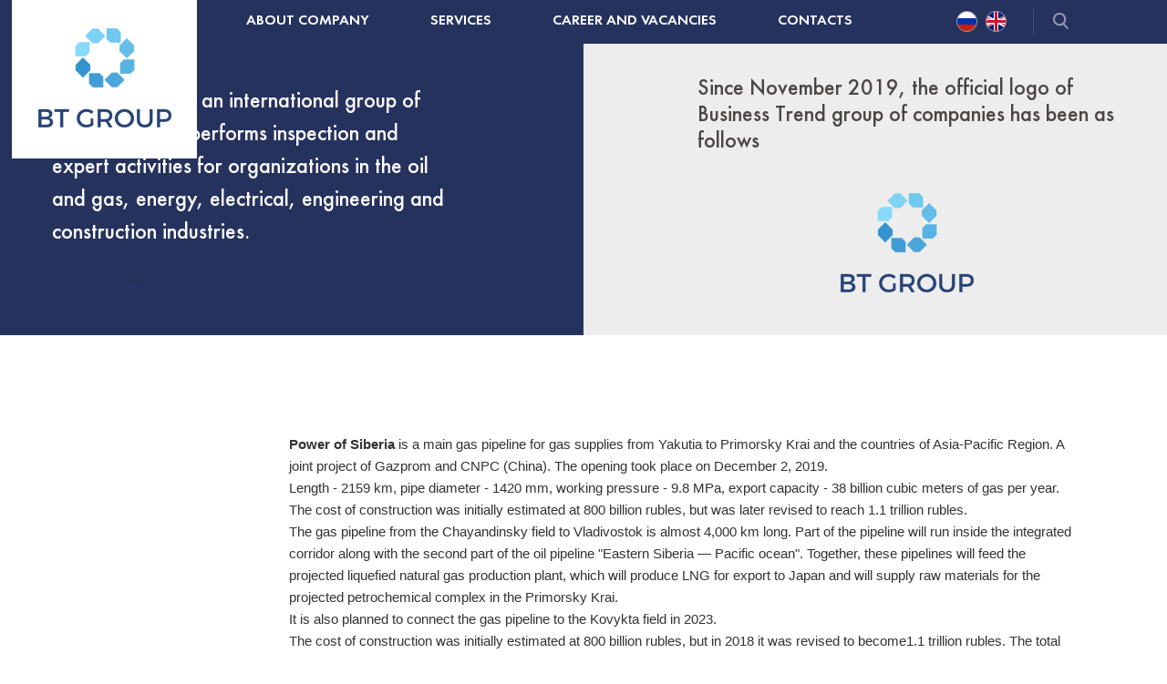

--- FILE ---
content_type: text/html; charset=utf-8
request_url: https://biztrend.ru/en/26-our-projects/234-power-of-siberia.html
body_size: 10986
content:
<!DOCTYPE html>
<html lang="en-gb" dir="ltr">
<head>
    <meta name="viewport" content="width=device-width, initial-scale=1.0"/>
    <meta name="HandheldFriendly" content="true"/>
    <meta name="apple-mobile-web-app-capable" content="YES"/>
    <base href="https://biztrend.ru/en/26-our-projects/234-power-of-siberia.html" />
	<meta http-equiv="content-type" content="text/html; charset=utf-8" />
	<meta name="author" content="Super User" />
	<meta name="description" content="BT GROUP оказывает услуги по контролю качества и приемке продукции (инспекции производства), проведению технических аудитов и строительному контролю, для потребителей, поставщиков, подрядных организаций при реализации проектов по строительству, монтажу, реконструкции, ремонту, обслуживанию и эксплуатации объектов топливно-энергетического комплекса" />
	<meta name="generator" content="Joomla! - Open Source Content Management" />
	<title>BT GROUP - Power Of Siberia</title>
	<link href="https://biztrend.ru/ru/sila-sibiri.html" rel="alternate" hreflang="ru-RU" />
	<link href="https://biztrend.ru/en/26-our-projects/234-power-of-siberia.html" rel="alternate" hreflang="en-GB" />
	<link href="https://biztrend.ru/en/component/search/?Itemid=102&amp;catid=26&amp;id=234&amp;format=opensearch" rel="search" title="Search BT GROUP" type="application/opensearchdescription+xml" />
	<link href="/modules/mod_djimageslider/themes/default/css/djimageslider.css" rel="stylesheet" type="text/css" />
	<link href="/modules/mod_slideshowck/themes/default/css/camera.css" rel="stylesheet" type="text/css" />
	<link href="https://fonts.googleapis.com/css?family=Droid+Sans" rel="stylesheet" type="text/css" />
	<link href="/media/mod_languages/css/template.css" rel="stylesheet" type="text/css" />
	<link href="/plugins/system/cookiespolicynotificationbar/assets/css/cpnb-style.min.css" rel="stylesheet" type="text/css" />
	<style type="text/css">
#camera_wrap_113 .camera_pag_ul li img, #camera_wrap_113 .camera_thumbs_cont ul li > img {height:75px;}
#camera_wrap_113 .camera_caption {
	display: block;
	position: absolute;
}
#camera_wrap_113 .camera_caption > div {
	-moz-border-radius: 5px 5px 5px 5px;-webkit-border-radius: 5px 5px 5px 5px;border-radius: 5px 5px 5px 5px;font-family:'Droid Sans';
}
#camera_wrap_113 .camera_caption > div div.camera_caption_title {
	font-size: 1.1em;
}
#camera_wrap_113 .camera_caption > div div.camera_caption_desc {
	font-size: 0.8em;
}

@media screen and (max-width: 480px) {
		#camera_wrap_113 .camera_caption {
			font-size: 0.6em !important;
		}
}

/* BEGIN: Cookies Policy Notification Bar - J! system plugin (Powered by: Web357.com) */
.cpnb-outer { border-color: rgba(32, 34, 38, 1); }
.cpnb-outer.cpnb-div-position-top { border-bottom-width: 1px; }
.cpnb-outer.cpnb-div-position-bottom { border-top-width: 1px; }
.cpnb-outer.cpnb-div-position-top-left, .cpnb-outer.cpnb-div-position-top-right, .cpnb-outer.cpnb-div-position-bottom-left, .cpnb-outer.cpnb-div-position-bottom-right { border-width: 1px; }
.cpnb-message { color: #f1f1f3; }
.cpnb-message a { color: #ffffff }
.cpnb-button, .cpnb-button-ok, .cpnb-m-enableAllButton { -webkit-border-radius: 4px; -moz-border-radius: 4px; border-radius: 4px; font-size: 12px; color: #ffffff; background-color: rgba(38, 50, 94, 1); }
.cpnb-button:hover, .cpnb-button:focus, .cpnb-button-ok:hover, .cpnb-button-ok:focus, .cpnb-m-enableAllButton:hover, .cpnb-m-enableAllButton:focus { color: #ffffff; background-color: rgba(49, 118, 175, 1); }
.cpnb-button-decline, .cpnb-button-delete, .cpnb-button-decline-modal, .cpnb-m-DeclineAllButton { color: #ffffff; background-color: rgba(119, 31, 31, 1); }
.cpnb-button-decline:hover, .cpnb-button-decline:focus, .cpnb-button-delete:hover, .cpnb-button-delete:focus, .cpnb-button-decline-modal:hover, .cpnb-button-decline-modal:focus, .cpnb-m-DeclineAllButton:hover, .cpnb-m-DeclineAllButton:focus { color: #ffffff; background-color: rgba(175, 38, 20, 1); }
.cpnb-button-cancel, .cpnb-button-reload, .cpnb-button-cancel-modal { color: #ffffff; background-color: rgba(90, 90, 90, 1); }
.cpnb-button-cancel:hover, .cpnb-button-cancel:focus, .cpnb-button-reload:hover, .cpnb-button-reload:focus, .cpnb-button-cancel-modal:hover, .cpnb-button-cancel-modal:focus { color: #ffffff; background-color: rgba(54, 54, 54, 1); }
.cpnb-button-settings, .cpnb-button-settings-modal { color: #ffffff; background-color: rgba(90, 90, 90, 1); }
.cpnb-button-settings:hover, .cpnb-button-settings:focus, .cpnb-button-settings-modal:hover, .cpnb-button-settings-modal:focus { color: #ffffff; background-color: rgba(54, 54, 54, 1); }
.cpnb-button-more-default, .cpnb-button-more-modal { color: #ffffff; background-color: rgba(123, 138, 139, 1); }
.cpnb-button-more-default:hover, .cpnb-button-more-modal:hover, .cpnb-button-more-default:focus, .cpnb-button-more-modal:focus { color: #ffffff; background-color: rgba(105, 118, 119, 1); }
.cpnb-m-SaveChangesButton { color: #ffffff; background-color: rgba(133, 199, 136, 1); }
.cpnb-m-SaveChangesButton:hover, .cpnb-m-SaveChangesButton:focus { color: #ffffff; background-color: rgba(96, 153, 100, 1); }
@media only screen and (max-width: 600px) {
.cpnb-left-menu-toggle::after, .cpnb-left-menu-toggle-button {
content: "Categories";
}
}
/* END: Cookies Policy Notification Bar - J! system plugin (Powered by: Web357.com) */

	</style>
	<script src="/media/jui/js/jquery.min.js?ca266810acda7c34ccee71a5f9c2944d" type="text/javascript"></script>
	<script src="/media/jui/js/jquery-noconflict.js?ca266810acda7c34ccee71a5f9c2944d" type="text/javascript"></script>
	<script src="/media/jui/js/jquery-migrate.min.js?ca266810acda7c34ccee71a5f9c2944d" type="text/javascript"></script>
	<script src="/media/system/js/caption.js?ca266810acda7c34ccee71a5f9c2944d" type="text/javascript"></script>
	<script src="/media/djextensions/jquery-easing/jquery.easing.min.js" type="text/javascript"></script>
	<script src="/modules/mod_djimageslider/assets/js/slider.js?v=4.0.0" type="text/javascript"></script>
	<script src="/modules/mod_slideshowck/assets/jquery.easing.1.3.js" type="text/javascript"></script>
	<script src="/modules/mod_slideshowck/assets/camera.min.js" type="text/javascript"></script>
	<script src="/media/system/js/html5fallback.js" type="text/javascript"></script>
	<script src="/plugins/system/cookiespolicynotificationbar/assets/js/cookies-policy-notification-bar.min.js" type="text/javascript"></script>
	<script type="text/javascript">
jQuery(window).on('load',  function() {
				new JCaption('img.caption');
			});// BEGIN: Cookies Policy Notification Bar - J! system plugin (Powered by: Web357.com)
var cpnb_config = {"w357_position":"bottom","w357_duration":"60","w357_animate_duration":"1000","w357_limit":"0","w357_message":"We use cookies to improve your experience on our website. By browsing this website, you agree to our use of cookies.","w357_display_ok_btn":"1","w357_buttonText":"Ok, I\u0027ve understood!","w357_display_decline_btn":"1","w357_buttonDeclineText":"Decline","w357_display_cancel_btn":"0","w357_buttonCancelText":"Cancel","w357_display_settings_btn":0,"w357_buttonSettingsText":"Settings","w357_buttonMoreText":"More Info","w357_buttonMoreLink":"","w357_display_more_info_btn":"0","w357_fontColor":"#f1f1f3","w357_linkColor":"#ffffff","w357_fontSize":"12px","w357_backgroundColor":"rgba(50, 58, 69, 1)","w357_borderWidth":"1","w357_body_cover":"1","w357_overlay_state":"0","w357_overlay_color":"rgba(10, 10, 10, 0.3)","w357_height":"auto","w357_cookie_name":"cookiesDirective","w357_link_target":"_self","w357_popup_width":"800","w357_popup_height":"600","w357_customText":"\u003Ch1\u003ECookies Policy\u003C\/h1\u003E\r\n\u003Chr \/\u003E\r\n\u003Ch3\u003EGeneral Use\u003C\/h3\u003E\r\n\u003Cp\u003EWe use cookies, tracking pixels and related technologies on our website. Cookies are small data files that are served by our platform and stored on your device. Our site uses cookies dropped by us or third parties for a variety of purposes including to operate and personalize the website. Also, cookies may also be used to track how you use the site to target ads to you on other websites.\u003C\/p\u003E\r\n\u003Ch3\u003EThird Parties\u003C\/h3\u003E\r\n\u003Cp\u003EOur website employs the use the various third-party services. Through the use of our website, these services may place anonymous cookies on the Visitor\u0027s browser and may send their own cookies to the Visitor\u0027s cookie file. Some of these services include but are not limited to: Google, Facebook, Twitter, Adroll, MailChimp, Sucuri, Intercom and other social networks, advertising agencies, security firewalls, analytics companies and service providers. These services may also collect and use anonymous identifiers such as IP Address, HTTP Referrer, Unique Device Identifier and other non-personally identifiable information and server logs.\u003C\/p\u003E\r\n\u003Chr \/\u003E","w357_more_info_btn_type":"custom_text","w357_blockCookies":"1","w357_enableConfirmationAlerts":"0","w357_confirm_allow_msg":"Performing this action will enable all cookies set by this website. Are you sure that you want to enable all cookies on this website?","w357_confirm_delete_msg":"Performing this action will remove all cookies set by this website. Are you sure that you want to disable and delete all cookies from your browser?","w357_show_in_iframes":"0","w357_shortcode_is_enabled_on_this_page":0,"w357_base_url":"https:\/\/biztrend.ru\/en\/26-our-projects\/234-power-of-siberia.html","w357_always_display":"0","w357_expiration_cookieAccept":"365","w357_expiration_cookieDecline":"180","w357_expiration_cookieCancel":"3"};
// END: Cookies Policy Notification Bar - J! system plugin (Powered by: Web357.com)


// BEGIN: Cookies Policy Notification Bar - J! system plugin (Powered by: Web357.com)
var cpnb_cookiesCategories = {"cookie_categories_group0":{"cookie_category_id":"required-cookies","cookie_category_name":"Required Cookies","cookie_category_description":"The Required or Functional cookies relate to the functionality of our websites and allow us to improve the service we offer to you through our websites, for example by allowing you to carry information across pages of our website to avoid you having to re-enter information, or by recognizing your preferences when you return to our website.","cookie_category_checked_by_default":"2","cookie_category_status":"1"},"cookie_categories_group1":{"cookie_category_id":"analytical-cookies","cookie_category_name":"Analytical Cookies","cookie_category_description":"Analytical cookies allow us to recognize and to count the number of visitors to our website, to see how visitors move around the website when they are using it and to record which content viewers view and are interested in. This helps us to determine how frequently particular pages and advertisements are visited and to determine the most popular areas of our website. This helps us to improve the service which we offer to you by helping us make sure our users are finding the information they are looking for, by providing anonymized demographic data to third parties in order to target advertising more appropriately to you, and by tracking the success of advertising campaigns on our website.","cookie_category_checked_by_default":"1","cookie_category_status":"1"},"cookie_categories_group2":{"cookie_category_id":"social-media-cookies","cookie_category_name":"Social Media","cookie_category_description":"These cookies allow you to share Website content with social media platforms (e.g., Facebook, Twitter, Instagram). We have no control over these cookies as they are set by the social media platforms themselves.","cookie_category_checked_by_default":"1","cookie_category_status":"1"},"cookie_categories_group3":{"cookie_category_id":"targeted-advertising-cookies","cookie_category_name":"Targeted Advertising Cookies","cookie_category_description":"Advertising and targeting cookies are used to deliver advertisements more relevant to you, but can also limit the number of times you see an advertisement and be used to chart the effectiveness of an ad campaign by tracking users’ clicks. They can also provide security in transactions. They are usually placed by third-party advertising networks with a website operator’s permission but can be placed by the operator themselves. They can remember that you have visited a website, and this information can be shared with other organizations, including other advertisers. They cannot determine who you are though, as the data collected is never linked to your profile. ","cookie_category_checked_by_default":"1","cookie_category_status":"1"}};
// END: Cookies Policy Notification Bar - J! system plugin (Powered by: Web357.com)


// BEGIN: Cookies Policy Notification Bar - J! system plugin (Powered by: Web357.com)
var cpnb_manager = {"w357_m_modalState":"0","w357_m_floatButtonState":"1","w357_m_floatButtonPosition":"bottom_left","w357_m_HashLink":"cookies","w357_m_modal_menuItemSelectedBgColor":"rgba(200, 200, 200, 1)","w357_m_saveChangesButtonColorAfterChange":"rgba(13, 92, 45, 1)","w357_m_floatButtonIconSrc":"https:\/\/biztrend.ru\/plugins\/system\/cookiespolicynotificationbar\/assets\/icons\/cpnb-cookies-manager-icon-1-64x64.png","w357_m_floatButtonText":"Cookies Manager","w357_m_modalHeadingText":"Advanced Cookie Settings","w357_m_checkboxText":"Включено","w357_m_lockedText":"(Locked)","w357_m_EnableAllButtonText":"Allow All Cookies","w357_m_DeclineAllButtonText":"Decline All Cookies","w357_m_SaveChangesButtonText":"Save Settings","w357_m_confirmationAlertRequiredCookies":"These cookies are strictly necessary for this website. You can\u0027t disable this category of cookies. Thank you for understanding!"};
// END: Cookies Policy Notification Bar - J! system plugin (Powered by: Web357.com)

	</script>
	<link href="https://biztrend.ru/ru/sila-sibiri.html" rel="alternate" hreflang="x-default" />

    <link rel="shortcut icon" type="image/ico"
          href="/templates/biztrend/images/favicon.ico"/>
    <link rel="stylesheet"
          href="/templates/biztrend/css/normalize.css"
          type="text/css"/>
    <link rel="stylesheet"
          href="/templates/biztrend/css/colorbox.css"
          type="text/css"/>
    <link rel="stylesheet"
          href="/templates/biztrend/css/template.css"
          type="text/css"/>
    <script
        src="/templates/biztrend/javascript/jquery.bxslider.min.js"></script>
    <script
        src="/templates/biztrend/javascript/jquery.colorbox-min.js"></script>
    <script
        src="/templates/biztrend/javascript/jquery.ezmark.min.js"></script>
    <script
        src="/templates/biztrend/javascript/jquery.placeholder.min.js"></script>
    <script src="/templates/biztrend/javascript/script.js"></script>

    <!-- Yandex.Metrika counter -->
<script type="text/javascript" >
   (function(m,e,t,r,i,k,a){m[i]=m[i]||function(){(m[i].a=m[i].a||[]).push(arguments)};
   m[i].l=1*new Date();k=e.createElement(t),a=e.getElementsByTagName(t)[0],k.async=1,k.src=r,a.parentNode.insertBefore(k,a)})
   (window, document, "script", "https://mc.yandex.ru/metrika/tag.js", "ym");

   ym(54410641, "init", {
        clickmap:true,
        trackLinks:true,
        accurateTrackBounce:true,
        webvisor:true
   });
</script>
<noscript><div><img src="https://mc.yandex.ru/watch/54410641" style="position:absolute; left:-9999px;" alt="" /></div></noscript>
<!-- /Yandex.Metrika counter --> 
  

<!-- BEGIN: Google Analytics -->
<script>console.log("Google analytics javascript code goes here...")</script>
<!-- END: Google Analytics -->

<!-- BEGIN: Facebook -->
<script>console.log("Facebook javascript code goes here...")</script>
<!-- END: Facebook -->
</head>
<body>
<div class="main">
    <div class="header">
        <div class="logo"><span><a href="/"><img
                        src="/templates/biztrend/images/logo-en-gb.png"
                        alt="BT GROUP"/></a></span></div>
        <div class="menu-top">
            <div class="but-m"></div>
            <ul class="nav menu">
<li class="item-102 default current active"><a href="/en/" >Home</a></li><li class="item-110 deeper parent"><a href="/en/aboutus.html" >About Company</a><div class="panel-menu"><ul class="nav-child unstyled small"><li class="item-114"><a href="/en/aboutus/our-clients.html" >Our clients</a></li><li class="item-219"><a href="/en/aboutus/our-partners.html" >Our partners</a></li><li class="item-135"><a href="/en/aboutus/news.html" >News</a></li><li class="item-199"><a href="/en/aboutus/industry-news.html" >Industry news</a></li><li class="item-165 parent"><a href="/en/aboutus/media.html" >Media</a></li><li class="item-189 parent"><a href="/en/aboutus/sustainable-development.html" >Sustainable Development</a></li></ul></div></li><li class="item-132 deeper parent"><a href="/en/activities-and-services.html" >Services</a><div class="panel-menu"><ul class="nav-child unstyled small"><li class="item-150"><a href="/en/activities-and-services/technical-audit-production-capabilities-assessment.html" >Technical audit, production capabilities assessment</a></li><li class="item-151"><a href="/en/activities-and-services/product-inspection-at-production-sites.html" >Product inspection at production sites</a></li><li class="item-223"><a href="/en/activities-and-services/expediting.html" >Expediting</a></li><li class="item-159"><a href="/en/activities-and-services/surveying-services.html" >Surveying</a></li><li class="item-157"><a href="/en/activities-and-services/product-examination.html" >Participation in witness points in relation to the product</a></li><li class="item-152"><a href="/en/activities-and-services/incoming-control.html" >Incoming control</a></li><li class="item-158"><a href="/en/activities-and-services/construction-control.html" >Construction control</a></li><li class="item-160"><a href="/en/activities-and-services/expertise-activities.html" >Expert examination activities</a></li><li class="item-220"><a href="/en/activities-and-services/non-destructive-testing-laboratory.html" >Non-destructive testing laboratory</a></li></ul></div></li><li class="item-193"><a href="/en/vacancies-career.html" >Career and Vacancies</a></li><li class="item-134"><a href="/en/contacts.html" >Contacts</a></li></ul>

        </div><!--menu-top-->
                    <div class="header-r">
                <div class="mod-languages">

	<div class="lang-inline">
						<div class="lang " dir="ltr">
			<a href="/ru/sila-sibiri.html" class="ru">
						</a>
			</div>
								<div class="lang lang-active" dir="ltr">
			<a href="/en/" class="en">
						</a>
			</div>
				</div>

</div>
<div class="search">
    <a href="#"></a>
    <div class="field-s">
        <form action="/en/" method="post" class="form-inline">
            <input name="searchword" id="mod-search-searchword" maxlength="200"  class="inputbox search-query" type="search" placeholder="Search ..." />            <input type="hidden" name="task" value="search"/>
            <input type="hidden" name="option" value="com_search"/>
            <input type="hidden" name="Itemid" value="102"/>
        </form>
    </div>
</div>

            </div>
            </div>
            
		<!--[if lte IE 7]>
		<link href="/modules/mod_slideshowck/themes/default/css/camera_ie.css" rel="stylesheet" type="text/css" />
		<![endif]-->
		<!--[if IE 8]>
		<link href="/modules/mod_slideshowck/themes/default/css/camera_ie8.css" rel="stylesheet" type="text/css" />
		<![endif]--><script type="text/javascript">
       jQuery(function(){
        jQuery('#camera_wrap_113').camera({
                height: '29%',
                minHeight: '150',
                pauseOnClick: false,
                hover: 1,
                fx: 'simpleFade',
                loader: 'pie',
                pagination: 1,
                thumbnails: 0,
                thumbheight: 75,
                thumbwidth: 100,
                time: 7000,
                transPeriod: 1500,
                alignment: 'topCenter',
                autoAdvance: 1,
                mobileAutoAdvance: 1,
                portrait: 1,
                barDirection: 'leftToRight',
                imagePath: '/modules/mod_slideshowck/images/',
                lightbox: 'mediaboxck',
                fullpage: 0,
				mobileimageresolution: '0',
                navigationHover: false,
					mobileNavHover: false,
					navigation: false,
					playPause: false,
                barPosition: 'bottom',
                responsiveCaption: 0,
				container: ''
        });
}); </script><!-- debut Slideshow CK -->
<div class="slideshowckslider-top camera_wrap camera_white_skin" id="camera_wrap_113">
			<div data-thumb="/images/th/teh-audit_th.jpg" data-src="/images/teh-audit.jpg" >
											<div class="camera_caption none">
					<div class="camera_caption_title">
												<a href="/en/activities-and-services/product-inspection-at-production-sites.html">Product inspection at production sites</a>					</div>
										<div class="camera_caption_desc">
																	</div>
									</div>
									</div>
		<div data-thumb="/images/th/teh-audit-3_th.jpg" data-src="/images/teh-audit-3.jpg" >
											<div class="camera_caption none">
					<div class="camera_caption_title">
												<a href="/en/activities-and-services/technical-audit-production-capabilities-assessment.html">Technical audit, production capabilities assessment</a>					</div>
										<div class="camera_caption_desc">
																	</div>
									</div>
									</div>
		<div data-thumb="/images/th/teh-audit-2_th.jpg" data-src="/images/teh-audit-2.jpg" >
											<div class="camera_caption none">
					<div class="camera_caption_title">
												<a href="/en/activities-and-services/incoming-control.html">Incoming control</a>					</div>
										<div class="camera_caption_desc">
																	</div>
									</div>
									</div>
		<div data-thumb="/images/th/slide-new-1_th.jpg" data-src="/images/slide-new-1.jpg" >
											<div class="camera_caption none">
					<div class="camera_caption_title">
												<a href="/en/activities-and-services/product-examination.html">Product examination</a>					</div>
										<div class="camera_caption_desc">
																	</div>
									</div>
									</div>
		<div data-thumb="/images/th/surv-ulug_th.jpg" data-src="/images/surv-ulug.jpg" >
											<div class="camera_caption none">
					<div class="camera_caption_title">
												<a href="/en/activities-and-services/surveying-services.html">Surveying services</a>					</div>
										<div class="camera_caption_desc">
																	</div>
									</div>
									</div>
		<div data-thumb="/images/th/stroykontrol-3_th.jpg" data-src="/images/stroykontrol-3.jpg" >
											<div class="camera_caption none">
					<div class="camera_caption_title">
												<a href="/en/activities-and-services/construction-control.html">Construction control</a>					</div>
										<div class="camera_caption_desc">
																	</div>
									</div>
									</div>
		<div data-thumb="/images/th/stroykontrol_th.jpg" data-src="/images/stroykontrol.jpg" >
											<div class="camera_caption none">
					<div class="camera_caption_title">
												<a href="/en/activities-and-services/expertise-activities.html">Expertise activities</a>					</div>
										<div class="camera_caption_desc">
																	</div>
									</div>
									</div>
		<div data-thumb="/images/th/8-lnk_th.jpg" data-src="/images/8-lnk.jpg" >
					</div>
</div>
<div style="clear:both;"></div>
<!-- fin Slideshow CK -->


<div class="custom"  >
	<div class="about-company">
<div class="about-l">
<div class="in-ab-l">
<p style="text-align: left;"><strong>BT GROUP</strong> &mdash; <span style="line-height: 107%;">is an international group of companies that performs inspection and expert activities for organizations in the oil and gas, energy, electrical, engineering and construction industries.</span></p>
<div class="more-about"><a href="/en/aboutus.html">Read more</a></div>
</div>
<!--in-ab-l--></div>
<!--about-l-->
<div class="about-r">
<div class="in-ab-r">
<p style="text-align: left;"><span style="font-size: 18pt;">Since November 2019, the official logo of Business Trend group of companies has been as follows</span></p>
<p><img src="/images/media/logo-ru-ru.png" alt="logo ru ru" style="display: block; margin-left: auto; margin-right: auto;" /></p>
</div>
<!--in-ab-r--></div>
<!--about-r--></div></div>

            <div class="content">
        <div class="left">
                    </div><!--left-->
        <div class="right">
            
			
            <div class="item-page" itemscope itemtype="https://schema.org/Article">
	<meta itemprop="inLanguage" content="en-GB" />
	
		
						
	
	
				
								<div itemprop="articleBody">
		<p><strong>Power of Siberia</strong> is a main gas pipeline for gas supplies from Yakutia to Primorsky Krai and the countries of Asia-Pacific Region. A joint project of Gazprom and CNPC (China). The opening took place on December 2, 2019.<br />Length - 2159 km, pipe diameter - 1420 mm, working pressure - 9.8 MPa, export capacity - 38 billion cubic meters of gas per year. The cost of construction was initially estimated at 800 billion rubles, but was later revised to reach 1.1 trillion rubles.<br />The gas pipeline from the Chayandinsky field to Vladivostok is almost 4,000 km long. Part of the pipeline will run inside the integrated corridor along with the second part of the oil pipeline "Eastern Siberia &mdash; Pacific ocean". Together, these pipelines will feed the projected liquefied natural gas production plant, which will produce LNG for export to Japan and will supply raw materials for the projected petrochemical complex in the Primorsky Krai.<br />It is also planned to connect the gas pipeline to the Kovykta field in 2023.<br />The cost of construction was initially estimated at 800 billion rubles, but in 2018 it was revised to become1.1 trillion rubles. The total cost of infrastructure projects related to the gas pipeline (in particular, field development, construction of a gas processing plant) is estimated at $ 55 billion to $ 70 billion.<br />It is planned that in 2020, at least 5 billion cubic meters of gas will be delivered to China, in 2021 &mdash; 10 billion, in 2022 &mdash; 15 billion cubic meters of gas, the design capacity is to be achieved in 2025.</p>	</div>

	
							
	</div>
			
        </div><!--right-->
    </div><!--content-->
            

<div class="custom"  >
	<div class="t-zak">Clients</div>
<div class="b-zak">
<div class="list-sertif" style="text-align: center;">
<ul>
<li>
<div class="">
<p><img src="/images/rina.png" alt="" /></p>
</div>
<p>&nbsp;</p>
</li>
<li>
<div class="">
<p><img src="/images/sinopec.png" alt="" /></p>
</div>
<p>&nbsp;</p>
</li>
<li>
<div class="">
<p><img src="/images/mt.png" alt="" /></p>
</div>
<p>&nbsp;</p>
</li>
<li>
<div class="">
<p><img src="/images/gp.jpg" alt="" /></p>
</div>
<p>&nbsp;</p>
</li>
<li>
<div class="">
<p><img src="/images/gpn.jpg" alt="" /></p>
</div>
<p>&nbsp;</p>
</li>
<li>
<div class="">
<p><img src="/images/cnpc.jpg" alt="" /></p>
</div>
<p>&nbsp;</p>
</li>
<li>
<div class="">
<p><img src="/images/lk.jpg" alt="" /></p>
</div>
<p>&nbsp;</p>
</li>
<li>
<div class="">
<p><img src="/images/yl.jpg" alt="" /></p>
</div>
<p>&nbsp;</p>
</li>
<li>
<div class="">
<p><img src="/images/nt.jpg" alt="" /></p>
</div>
<p>&nbsp;</p>
</li>
<li>
<div class="">
<p><img src="/images/saipem.jpg" alt="" /></p>
</div>
<p>&nbsp;</p>
</li>
</ul>
<span style="font-size: 8pt;">*Trademarks and company logos are used for informational purposes only</span></div>
</div></div>


<div class="custom"  >
	<div class="t-news">Our projects</div></div>

<div style="border: 0px !important;">
<div id="djslider-loader139" class="djslider-loader djslider-loader-default" data-animation='{"auto":"1","looponce":"0","transition":"easeInOutExpo","css3transition":"cubic-bezier(1.000, 0.000, 0.000, 1.000)","duration":400,"delay":3400}' data-djslider='{"id":"139","slider_type":"0","slide_size":330,"visible_slides":"6","direction":"left","show_buttons":"0","show_arrows":"2","preload":"800","css3":"1"}' tabindex="0">
    <div id="djslider139" class="djslider djslider-default" style="height: 320px; width: 1970px;">
        <div id="slider-container139" class="slider-container">
        	<ul id="slider139" class="djslider-in">
          		          			<li style="margin: 0 10px 0px 0 !important; height: 320px; width: 320px;">
          					            											<img class="dj-image" src="/images/sliders/101.jpg" alt="101"  style="width: 100%; height: auto;"/>
																									
						
					</li>
                          			<li style="margin: 0 10px 0px 0 !important; height: 320px; width: 320px;">
          					            											<img class="dj-image" src="/images/sliders/102.jpg" alt="102"  style="width: 100%; height: auto;"/>
																									
						
					</li>
                          			<li style="margin: 0 10px 0px 0 !important; height: 320px; width: 320px;">
          					            											<img class="dj-image" src="/images/sliders/103.jpg" alt="103"  style="width: 100%; height: auto;"/>
																									
						
					</li>
                          			<li style="margin: 0 10px 0px 0 !important; height: 320px; width: 320px;">
          					            											<img class="dj-image" src="/images/sliders/104.jpg" alt="104"  style="width: 100%; height: auto;"/>
																									
						
					</li>
                          			<li style="margin: 0 10px 0px 0 !important; height: 320px; width: 320px;">
          					            											<img class="dj-image" src="/images/sliders/105.jpg" alt="105"  style="width: 100%; height: auto;"/>
																									
						
					</li>
                          			<li style="margin: 0 10px 0px 0 !important; height: 320px; width: 320px;">
          					            											<img class="dj-image" src="/images/sliders/106.jpg" alt="106"  style="width: 100%; height: auto;"/>
																									
						
					</li>
                          			<li style="margin: 0 10px 0px 0 !important; height: 320px; width: 320px;">
          					            											<img class="dj-image" src="/images/sliders/107.jpg" alt="107"  style="width: 100%; height: auto;"/>
																									
						
					</li>
                          			<li style="margin: 0 10px 0px 0 !important; height: 320px; width: 320px;">
          					            											<img class="dj-image" src="/images/sliders/108.jpg" alt="108"  style="width: 100%; height: auto;"/>
																									
						
					</li>
                          			<li style="margin: 0 10px 0px 0 !important; height: 320px; width: 320px;">
          					            											<img class="dj-image" src="/images/sliders/109.jpg" alt="109"  style="width: 100%; height: auto;"/>
																									
						
					</li>
                          			<li style="margin: 0 10px 0px 0 !important; height: 320px; width: 320px;">
          					            											<img class="dj-image" src="/images/sliders/110.jpg" alt="110"  style="width: 100%; height: auto;"/>
																									
						
					</li>
                          			<li style="margin: 0 10px 0px 0 !important; height: 320px; width: 320px;">
          					            											<img class="dj-image" src="/images/sliders/111.jpg" alt="111"  style="width: 100%; height: auto;"/>
																									
						
					</li>
                          			<li style="margin: 0 10px 0px 0 !important; height: 320px; width: 320px;">
          					            											<img class="dj-image" src="/images/sliders/112.jpg" alt="112"  style="width: 100%; height: auto;"/>
																									
						
					</li>
                          			<li style="margin: 0 10px 0px 0 !important; height: 320px; width: 320px;">
          					            											<img class="dj-image" src="/images/sliders/113.jpg" alt="113"  style="width: 100%; height: auto;"/>
																									
						
					</li>
                          			<li style="margin: 0 10px 0px 0 !important; height: 320px; width: 320px;">
          					            											<img class="dj-image" src="/images/sliders/114.jpg" alt="114"  style="width: 100%; height: auto;"/>
																									
						
					</li>
                          			<li style="margin: 0 10px 0px 0 !important; height: 320px; width: 320px;">
          					            											<img class="dj-image" src="/images/sliders/115.jpg" alt="115"  style="width: 100%; height: auto;"/>
																									
						
					</li>
                        	</ul>
        </div>
                <div id="navigation139" class="navigation-container" style="top: 25%; margin: 0 0.50761421319797%;">
        	        	<img id="prev139" class="prev-button " src="/modules/mod_djimageslider/themes/default/images/prev.png" alt="Previous" tabindex="0" />
			<img id="next139" class="next-button " src="/modules/mod_djimageslider/themes/default/images/next.png" alt="Next" tabindex="0" />
						        </div>
                    </div>
</div>
</div>
<div class="djslider-end" style="clear: both" tabindex="0"></div>

<div class="custom"  >
	<div class="t-zak" style="margin-top: 100px; margin-bottom: 100px;"><a href="https://www.biztrend.ru/en/vacancies-career.html" style="padding: 20px; border: 2px solid;">CURRENT VACANCIES</a></div></div>
<div class="b-news">
    <div class="t-news">Company news</div><!--t-news-->
    <div class="all-news">
        <a href="/en/aboutus/news.html">
            News archive        </a>
    </div>
    <div class="wr-slide">
        <div class="slider2">
                            <div class="slide">
    <div class="date-n">
        26 April 2024    </div>
    <div class="img-n"><a href="/en/aboutus/news/396-national-oil-and-gas-forum-2024.html">
		<div class="pull-left item-image">
	<img
			 src="/images/media/neft-forum.jpg" alt="" itemprop="thumbnailUrl"/>
		</div>
</a></div>
<p>
                
    
    <p>Representatives of the BT GROUP management took part in the National Oil and Gas Forum &mdash; 2024</p>

    </p>

    <div class="more-n">
        <a href="/en/aboutus/news/396-national-oil-and-gas-forum-2024.html">Read more ...</a>    </div>
</div>                            <div class="slide">
    <div class="date-n">
        27 March 2024    </div>
    <div class="img-n"><a href="/en/aboutus/news/397-open-day-of-rosstandart.html">
		<div class="pull-left item-image">
	<img
			 src="/images/media/27-04-2024.jpg" alt="" itemprop="thumbnailUrl"/>
		</div>
</a></div>
<p>
                
    
    <p>On the Open Day of Rosstandart, students of Gubkin Russian State University of Oil and Gas (NRU) were introduced to the work of the Federal State Budgetary Institution "Russian Institute of Standardization" and the Federal State Budgetary Institution "Rostest-Moscow"</p>

    </p>

    <div class="more-n">
        <a href="/en/aboutus/news/397-open-day-of-rosstandart.html">Read more ...</a>    </div>
</div>                            <div class="slide">
    <div class="date-n">
        13 December 2023    </div>
    <div class="img-n"><a href="/en/aboutus/news/393-rosakkreditatsiya.html">
		<div class="pull-left item-image">
	<img
			 src="/images/media/ukas.png" alt="" itemprop="thumbnailUrl"/>
		</div>
</a></div>
<p>
                
    
    <p>Inspection body "Business Trend" LLC was successfully accredited by the Federal Accreditation Service&nbsp; &ldquo;Rosakkreditatsiya&rdquo; in accordance with the requirements of GOST R ISO / IEC 17020-2012 "Conformity Assessment. Requirements for the work of different types of inspection bodies". Unique number of the record on accreditation of the inspection body of "Business Trend" LLC in the register of accredited persons is RA.RU.710450.</p>

    </p>

    <div class="more-n">
        <a href="/en/aboutus/news/393-rosakkreditatsiya.html">Read more ...</a>    </div>
</div>                            <div class="slide">
    <div class="date-n">
        28 November 2023    </div>
    <div class="img-n"><a href="/en/aboutus/news/391-xv-all-russia-conference-new-technologies-in-the-gas-industry.html">
		<div class="pull-left item-image">
	<img
			 src="/images/media/4-12-2023.jpg" alt="" itemprop="thumbnailUrl"/>
		</div>
</a></div>
<p>
                
    
    <p>From October 23 to 27, 2023, the Gubkinsk University held the XV All-Russia conference &ldquo;New Technologies in the Gas Industry&rdquo; (oil and gas, energy sectors) for young scientists, specialists and students.&nbsp; Mr. M.P. Polikarpov, Deputy General Director for Science, &ldquo;Business Trend&rdquo; LLC co-chaired the section &ldquo;Challenges in development, standardization, certification and equipment reliability in the Oil and Gas sector&rdquo;. &nbsp;<br />In this section, 14 young specialists presented their scientific projects dedicated to the most up-to-date challenges of standardization and certification of the oil and gas equipment of the production cycle.</p>

    </p>

    <div class="more-n">
        <a href="/en/aboutus/news/391-xv-all-russia-conference-new-technologies-in-the-gas-industry.html">Read more ...</a>    </div>
</div>                            <div class="slide">
    <div class="date-n">
        15 June 2023    </div>
    <div class="img-n"><a href="/en/aboutus/news/388-business-trend-llc-successfully-passed-the-audit-of-the-integrated-quality-environment-occupational-health-and-safety-management-system-ims.html">
		<div class="pull-left item-image">
	<img
			 src="/images/media/kalitest-main.jpg" alt="" itemprop="thumbnailUrl"/>
		</div>
</a></div>
<p>
                
    
    <p>&laquo;Business Trend&raquo; LLC successfully passed the audit of the Integrated Quality, Environment, Occupational Health and Safety Management System (IMS) for compliance with the requirements of ISO 9001:2015, ISO 29001:2020, ISO 14001:2015 and ISO 45001:2018 international standards.</p>

    </p>

    <div class="more-n">
        <a href="/en/aboutus/news/388-business-trend-llc-successfully-passed-the-audit-of-the-integrated-quality-environment-occupational-health-and-safety-management-system-ims.html">Read more ...</a>    </div>
</div>                            <div class="slide">
    <div class="date-n">
        27 February 2023    </div>
    <div class="img-n"><a href="/en/aboutus/news/386-polikarpov-maksim-petrovich-deputy-general-director-for-science-of-business-trend-llc-was-included-in-the-list-of-leading-authors-of-the-product-quality-control-iso-journal.html">
		<div class="pull-left item-image">
	<img
			 src="/images/media/27-02-2023.jpg" alt="" itemprop="thumbnailUrl"/>
		</div>
</a></div>
<p>
                
    
    <p>Publications and the participation of M.P. Polikarpov, Deputy General Director for Science of Business Trend LLC, in the exchange of scientific and practical experience received an appraisal by the market leader of professional publications on quality control and product safety - the Advertising Informational Agency "Standards and Quality".</p>

    </p>

    <div class="more-n">
        <a href="/en/aboutus/news/386-polikarpov-maksim-petrovich-deputy-general-director-for-science-of-business-trend-llc-was-included-in-the-list-of-leading-authors-of-the-product-quality-control-iso-journal.html">Read more ...</a>    </div>
</div>                            <div class="slide">
    <div class="date-n">
        17 October 2022    </div>
    <div class="img-n"><a href="/en/aboutus/news/382-llc-business-trend-took-part-in-the-international-technology-forum-russian-standardization-week.html">
		<div class="pull-left item-image">
	<img
			 src="/images/media/news-07-10-2022.jpg" alt="" itemprop="thumbnailUrl"/>
		</div>
</a></div>
<p>
                
    
    <p>LLC "Business Trend" took part in the International Technological Forum "Russian Week of Standardization", which was held from 12 to 14 October 2022 in the Presidential Library in Saint-Petersburg. Business Trend LLC was represented by Deputy General Director for R&amp;D, M. P. Polikarpov.</p>

    </p>

    <div class="more-n">
        <a href="/en/aboutus/news/382-llc-business-trend-took-part-in-the-international-technology-forum-russian-standardization-week.html">Read more ...</a>    </div>
</div>                            <div class="slide">
    <div class="date-n">
        07 October 2022    </div>
    <div class="img-n"><a href="/en/aboutus/news/381-llc-business-trend-was-accredited-by-the-federal-accreditation-service-rosaccreditation.html">
		<div class="pull-left item-image">
	<img
			 src="/images/media/attestat.jpg" alt="" itemprop="thumbnailUrl"/>
		</div>
</a></div>
<p>
                
    
    <p>Inspection body "Business Trend" LLC was accredited by the Federal Accreditation Service - Rosakkreditatsiya in accordance with the requirements of GOST R ISO / IEC 17020-2012 "Conformity Assessment. Requirements for the work of different types of inspection bodies".</p>

    </p>

    <div class="more-n">
        <a href="/en/aboutus/news/381-llc-business-trend-was-accredited-by-the-federal-accreditation-service-rosaccreditation.html">Read more ...</a>    </div>
</div>                            <div class="slide">
    <div class="date-n">
        06 October 2022    </div>
    <div class="img-n"><a href="/en/aboutus/news/380-tools-to-counter-the-falsification-of-documents-confirming-the-qualifications-of-personnel.html">
		<div class="pull-left item-image">
	<img
			 src="/images/media/news06-10-2022.jpg" alt="" itemprop="thumbnailUrl"/>
		</div>
</a></div>
<p>
                
    
    <p>The international journal for product manufacturers and quality experts "Quality Control", №10, 2022, co-authored by BT GROUP and Gubkin Russian State University of Oil and Gas (National Research University) published an article " Tools to counteract Falsification of Personnel Qualification Documents".</p>

    </p>

    <div class="more-n">
        <a href="/en/aboutus/news/380-tools-to-counter-the-falsification-of-documents-confirming-the-qualifications-of-personnel.html">Read more ...</a>    </div>
</div>                    </div>
    </div>
</div>

                

<div class="custom"  >
	<div class="b-sertif">
<div class="list-sertif">
<ul>
<li>
<div class="img-sertif">
<p><img src="/images/certificates/kalitest-9001.png" alt="ico sertif7 1" /></p>
</div>
<p>&nbsp;</p>
</li>
<li>
<div class="img-sertif">
<p><img src="/images/certificates/kalitest-14001.png" alt="ico sertif7 1" /></p>
</div>
<p>&nbsp;</p>
</li>
<li>
<div class="img-sertif">
<p><img src="/images/certificates/kalitest-29001.png" alt="ico sertif7 1" /></p>
</div>
<p>&nbsp;</p>
</li>
<li>
<div class="img-sertif">
<p><img src="/images/certificates/kalitest-45001.png" alt="ico sertif7 1" /></p>
</div>
<p>&nbsp;</p>
</li>
<li>
<div class="img-sertif">
<p><img src="/images/certificates/ico-sertif7-1.png" alt="ico sertif7 1" /></p>
</div>
<p>&nbsp;</p>
</li>
</ul>
</div>
</div></div>

    </div><!--main-->
<!-- Footer -->
<div class="footer">
    

<div class="custom"  >
	<div class="cont-f">
<div class="copy">&copy; 2025 &laquo;BT GROUP&raquo; LTD.</div>
<div class="adress-f">Russia, 117218, Moscow, Krzhizhanovskogo, 23А. tel. +7 (495) 642-63-16 (multichannel)</div>
</div></div>

</div>

</body>
</html>

--- FILE ---
content_type: text/css
request_url: https://biztrend.ru/templates/biztrend/css/colorbox.css
body_size: 698
content:
* { outline: none !important;}
#colorbox, #cboxOverlay, #cboxWrapper{position:absolute; top:0; left:0; z-index:9999; overflow:hidden;}
#cboxWrapper {max-width:none;}
#cboxOverlay{position:fixed; width:100%; height:100%;}
#cboxMiddleLeft, #cboxBottomLeft{clear:left;}
#cboxContent{position:relative;}
#cboxLoadedContent{overflow:auto; -webkit-overflow-scrolling: touch;}
#cboxTitle{margin:0;}
#cboxLoadingOverlay, #cboxLoadingGraphic{position:absolute; top:0; left:0; width:100%; height:100%;}
#cboxPrevious, #cboxNext, #cboxClose, #cboxSlideshow{cursor:pointer;}
.cboxPhoto{float:left; margin:auto; border:0; display:block; max-width:none; -ms-interpolation-mode:bicubic;}
.cboxIframe{width:100%; height:100%; display:block; border:0; padding:0; margin:0;}
#colorbox, #cboxContent, #cboxLoadedContent{box-sizing:content-box; -moz-box-sizing:content-box; -webkit-box-sizing:content-box;}
#cboxOverlay{background:#000000;}
#colorbox{outline:0;}
#cboxContent{margin-top:0; overflow:visible; background: none;}
.cboxIframe{background: none;}
#cboxError{padding:50px; border:1px solid #ccc;}
#cboxLoadedContent{background: none; padding:0;}
#cboxLoadingGraphic{/*background:url(../images/loading.gif) no-repeat center center;*/}
#cboxLoadingOverlay{background: none;}
#cboxTitle{position:absolute; top:-22px; left:0; color:#000;}
#cboxCurrent{position:absolute; top:-22px; right:205px; text-indent:-9999px;}
#cboxPrevious, #cboxNext, #cboxSlideshow, #cboxClose {border:0; padding:0; margin:0; overflow:visible; text-indent:-9999px; width:20px; background: none; height:20px; position:absolute; top:-20px;}
#cboxPrevious:active, #cboxNext:active, #cboxSlideshow:active, #cboxClose:active {outline:0;}
#cboxPrevious { top:50%; width:28px; height:28px; margin:-12px 0 0 0; background:#fff url(../images/sprite.png) -33px -102px no-repeat; left:0;}
#cboxNext { top:50%; width:28px; height:28px; margin:-12px 0 0 0; background:#fff url(../images/sprite.png) -4px -102px no-repeat; right:0;}
.cboxSlideshow_on #cboxPrevious, .cboxSlideshow_off #cboxPrevious{right:66px;}
.cboxSlideshow_on #cboxSlideshow{background-position:-75px -25px; right:44px;}
.cboxSlideshow_on #cboxSlideshow:hover{background-position:-100px -25px;}
.cboxSlideshow_off #cboxSlideshow{background-position:-100px 0px; right:44px;}
.cboxSlideshow_off #cboxSlideshow:hover{background-position:-75px -25px;}
#cboxClose { display:  block; position:absolute; top:-25px; right:-25px; z-index:5; width:20px; height:20px; background: url(../images/sprite.png) -62px -161px no-repeat;}
#colorbox.active { overflow: visible !important; }
#colorbox.active #cboxWrapper { overflow: visible !important;}
#colorbox.active #cboxContent {width: auto !important; overflow: visible !important;}

--- FILE ---
content_type: text/css
request_url: https://biztrend.ru/templates/biztrend/css/template.css
body_size: 7290
content:
/*fonts*/
@font-face {
    font-family: 'FuturaLightC';
    src: url('../fonts/FuturaLightC.eot');
    src: url('../fonts/FuturaLightC.eot') format('embedded-opentype'),
    url('../fonts/FuturaLightC.woff2') format('woff2'),
    url('../fonts/FuturaLightC.woff') format('woff'),
    url('../fonts/FuturaLightC.ttf') format('truetype'),
    url('../fonts/FuturaLightC.svg#FuturaLightC') format('svg');
}

@font-face {
    font-family: 'futura_newbold';
    src: url('../fonts/futura_new_bold_regular.eot');
    src: url('../fonts/futura_new_bold_regular.eot') format('embedded-opentype'),
    url('../fonts/futura_new_bold_regular.woff2') format('woff2'),
    url('../fonts/futura_new_bold_regular.woff') format('woff'),
    url('../fonts/futura_new_bold_regular.ttf') format('truetype'),
    url('../fonts/futura_new_bold_regular.svg#futura_new_bold_regular') format('svg');
}

@font-face {
    font-family: 'futurademicregular';
    src: url('../fonts/futurademic.eot');
    src: url('../fonts/futurademic.eot') format('embedded-opentype'),
    url('../fonts/futurademic.woff2') format('woff2'),
    url('../fonts/futurademic.woff') format('woff'),
    url('../fonts/futurademic.ttf') format('truetype'),
    url('../fonts/futurademic.svg#futurademic') format('svg');
}

@font-face {
    font-family: 'FuturaMediumC';
    src: url('../fonts/FuturaMediumC.eot');
    src: url('../fonts/FuturaMediumC.eot') format('embedded-opentype'),
    url('../fonts/FuturaMediumC.woff2') format('woff2'),
    url('../fonts/FuturaMediumC.woff') format('woff'),
    url('../fonts/FuturaMediumC.ttf') format('truetype'),
    url('../fonts/FuturaMediumC.svg#FuturaMediumC') format('svg');
}

/*Обшие стили страниц*/
a, img {
    outline: none !important
}

img {
    border: 0 none;
}

html, body {
    width: 100%;
    height: 100%
}

html {
    background: #fff
}

body {
    font-weight: 400;
    font-size: 15px;
    font-family: Arial, Helvetica, sans-serif;
    color: #333;
    margin: 0;
    padding: 0
}

a {
    color: #26325e;
    text-decoration: none;
    border-bottom: 1px solid rgba(38, 50, 94, 0.3)
}

a:hover {
    text-decoration: none;
    border-bottom: 1px solid #26325e
}

h1 {
    margin: 40px 0 27px;
    padding: 0;
    font-size: 48px;
    line-height: 49px;
    font-weight: 400;
    font-family: 'futurademicregular';
    color: #26325e
}

h2 {
    margin: 40px 0 27px;
    padding: 0;
    font-size: 40px;
    line-height: 40px;
    font-weight: 400;
    font-family: 'futurademicregular';
    color: #26325e
}

h3 {
    margin: 40px 0 27px;
    padding: 0;
    font-size: 23px;
    line-height: 30px;
    font-weight: 400;
    font-family: 'futurademicregular';
    color: #26325e
}

h4 {
    margin: 40px 0 27px;
    padding: 0;
    font-size: 20px;
    line-height: 20px;
    font-weight: 400;
    font-family: 'futurademicregular';
    color: #26325e
}

p {
    margin-bottom: 42px;
    margin-top: 23px;
    line-height: 24px
}

ul {
    list-style-type: none;
    margin: 20px 0 45px;
    padding: 0 0 0 35px
}

li {
    margin: 0 0 23px;
    padding: 0 0 0 32px;
    line-height: 25px;
    font-size: 15px;
    background: url(../images/marker.png) 0 3px no-repeat
}

table {
    border-collapse: collapse;
    width: 100%
}

table td {
    border: 1px solid #999;
    padding: 6px
}

table.noborder td {
    border: none;
}

table.noborder {
    border: none;
}

input[type=text], input[type=password] {
    width: auto;
    height: 47px;
    padding: 0 12px;
    font-size: 15px;
    font-family: Arial, Helvetica, sans-serif;
    color: #333;
    border: 1px solid #d6d6d6;
    /*border: 1px solid #fff;
    border-left: 1px solid #d6d6d6;
    border-top: 1px solid #d6d6d6;*/
    display: block;
    background: #fff;
    outline: none;
    font-family: Arial, Helvetica, sans-serif
}

textarea {
    width: auto;
    height: 78px;
    padding: 16px 12px 0;
    font-size: 15px;
    font-family: Arial, Helvetica, sans-serif;
    color: #333;
    border: none;
    border: 1px solid #fff;
    border-left: 1px solid #d6d6d6;
    border-top: 1px solid #d6d6d6;
    display: block;
    background: #fff;
    outline: none;
    font-family: Arial, Helvetica, sans-serif;
    resize: none;
    overflow-y: auto
}

body:first-of-type input[type=text], body:first-of-type input[type=password] {
    line-height: normal
}

.main {
    min-width: 1000px;
    min-height: 100%;
    overflow: hidden
}

.main:after {
    content: '';
    display: block;
    height: 86px
}

.header {
    position: relative;
    z-index: 99;
    width: 902px;
    margin: 0 auto;
    padding: 0 18px 0 180px;
    height: 48px
}

.header:before {
    position: absolute;
    top: 0;
    z-index: -1;
    background: #26325e;
    content: '';
    display: block;
    width: 10000px;
    height: 100%;
    left: 50%;
    margin: 0 0 0 -5000px
}

.header:after {
    content: '';
    display: table;
    clear: both
}

.logo {
    position: absolute;
    top: 0;
    left: -77px;
    background: #fff;
    width: 203px;
    height: 154px;
    padding: 20px 0 0
}

.logo a {
    border: none
}

.logo img {
    display: block;
    margin: 0 auto
}

.menu-top {
    float: left
}

.menu-top > ul {
    list-style-type: none;
    margin: 0 0 0 -67px;
    padding: 0
}

.menu-top > ul > li {
    position: relative;
    display: inline-block;
    vertical-align: top;
    margin: 0 0 0 67px;
    padding: 0;
    line-height: normal;
    background: none;
    font-size: 16px;
    text-transform: uppercase;
    font-family: 'futurademicregular'
}

.menu-top > ul > li:first-child,
.menu-top > ul > li.current:first-child {
    display: none;
}

.menu-top > ul > li > a {
    display: block;
    padding: 14px 0 0;
    height: 34px;
    border: none;
    color: #fff
}

.menu-top > ul > li:hover > a {
    color: #9399af
}

.menu-top > ul > li > span,
.menu-top > ul > li.active a,
.menu-top > ul > li.current a {
    color: #9399af
}

.menu-top > ul > li > .panel-menu {
    display: none;
    position: absolute;
    top: 48px;
    left: 0;
    width: 380px;
    padding: 28px 0 36px
}

.menu-top > ul > li > .panel-menu:before {
    position: absolute;
    top: 0;
    left: 50%;
    margin: 0 0 0 -5000px;
    z-index: -1;
    background: rgba(38, 50, 94, 0.9);
    content: '';
    display: block;
    width: 10000px;
    height: 100%
}

.menu-top > ul > li > .panel-menu > ul {
    list-style-type: none;
    margin: 0;
    padding: 0
}

.menu-top > ul > li > .panel-menu > ul > li {
    margin: 30px 0 0;
    padding: 0;
    line-height: 17px;
    background: none;
    font-size: 14px;
    text-transform: uppercase;
    font-family: 'futurademicregular'
}

.menu-top > ul > li > .panel-menu > ul > li:first-child {
    margin: 0
}

.menu-top > ul > li > .panel-menu > ul > li > a {
    color: #fff;
    border: none
}

.menu-top > ul > li > .panel-menu > ul > li.current > a {
    color: #ff7200
}

.menu-top > ul > li > .panel-menu > ul > li > a:hover {
    color: #ff7200
}

.header-r {
    float: right;
    padding: 9px 0 0
}

.mod-languages {
    display: inline-block;
}

.lang {
    display: inline-block;
    vertical-align: top;
    padding: 3px 0 0;
    margin-right: 5px;
}

.lang a {
    display: block;
    width: 23px;
    height: 23px;
    border: none
}

.lang a.en {
    background: url(../images/sprite.png) -34px -161px no-repeat
}

.lang a.ru {
    background: url(../images/sprite.png) -88px -177px no-repeat
}

.search {
    position: relative;
    position: relative;
    display: inline-block;
    vertical-align: top;
    margin: 0 0 0 20px;
    padding: 4px 0 0 22px
}

.search:before {
    position: absolute;
    top: 0;
    left: 0;
    margin: 0;
    content: '';
    display: block;
    width: 1px;
    height: 29px;
    background: rgba(255, 255, 255, 0.15)
}

.search a {
    display: block;
    width: 17px;
    height: 19px;
    border: none;
    background: url(../images/sprite.png) -5px -176px no-repeat
}

.field-s {
    display: none;
    position: absolute;
    right: -8px;
    top: 1px
}

.field-s input {
    width: 165px;
    height: 25px;
    padding: 0 10px;
    background: #26325e;
    border: 1px solid #858ca5;
    border-radius: 20px;
    outline: none;
    font-size: 14px;
    font-family: Arial, Helvetica, sans-serif;
    color: #fff
}

.field-s button {
    position: absolute;
    top: 3px;
    right: 8px;
    border: none;
    z-index: 5;
    display: block;
    padding: 0;
    width: 17px;
    height: 19px;
    background: url(../images/sprite.png) -5px -176px no-repeat;
    cursor: pointer
}

.slideshowckslider-top {
    position: relative;
    width: 100%;
    max-height: 642px;
    margin-bottom: 0 !important;
}

.slideshowckslider-top .camera_pag {
    position: absolute;
    bottom: 60px;
    left: 0;
    width: 100%;
    text-align: center;
    z-index: 50;
    height: 16px;
    z-index: 77
}

.slideshowckslider-top .camera_pag .camera_pag_ul {
    text-align: center;
}

.slideshowckslider-top .camera_pag .bx-pager-item {
    display: inline-block;
    *zoom: 1;
    *display: inline
}

.slideshowckslider-top .bx-wrapper .bx-pager.bx-default-pager a {
    background: none;
    text-indent: -9999px;
    display: block;
    width: 12px;
    height: 12px;
    margin: 0 15px;
    outline: 0;
    -moz-border-radius: 20px;
    -webkit-border-radius: 20px;
    border-radius: 20px;
    border: 2px solid #fff
}

.slideshowckslider-top .camera_pag .camera_pag_ul > li {
    background: #fff
}

.slideshowckslider-top .slide {
    height: 642px
}

.img-slide p {
    margin: 0;
    padding: 0;
    line-height: normal;
}

.img-slide {
    position: absolute;
    top: 0;
    left: 50%;
    margin: 0 0 0 -1000px;
    width: 2000px;
    height: 642px
}

.img-slide img {
    display: block;
    margin: 0 auto
}

.desc-slide,
.slideshowckslider-top .camera_caption {
    position: absolute;
    bottom: 105px;
    left: 70%;
    width: 1000px;
    margin: 0 0 0 -500px
}

.die-slide,
.slideshowckslider-top .camera_caption > div {
    margin-left: -77px;
    width: 798px;
    padding: 40px 20px 51px 77px;
    background: rgba(0, 0, 0, 0.5);
}

.t-slide,
.slideshowckslider-top .camera_caption .camera_caption_title {
    margin: 0 0 27px;
    padding: 0 0 18px;
    font-size: 54px;
    line-height: 61px;
    border-bottom: 3px solid #ff7200;
    color: #fff;
    text-transform: uppercase;
    font-family: 'futurademicregular';
}

.slideshowckslider-top .camera_caption .camera_caption_title > a {
    color: #fff;
    font-size: 36px;
    line-height: 40px;
}

.text-slide,
.slideshowckslider-top .camera_caption .camera_caption_desc {
    color: #fff;
    line-height: 27px;
    font-size: 17px;
}

.camera_caption_desc a,
.camera_caption_desc a:hover {
    color: #fff;
    line-height: 27px;
    font-size: 17px;
}

.camera_caption_desc a:hover {
    text-decoration: underline;
}

.about-company {
    display: table;
    width: 100%;
    margin: -20px 0 85px;
}

.about-company:after {
    content: '';
    display: table;
    clear: both;
}

.about-l {
    width: 50%;
    display: table-cell;
    vertical-align: middle;
    background: #26325e;/*#ededed;*/
    height: 320px;
    text-align: right;
}

.in-ab-l {
    width: 443px;
    padding: 0 140px 0 0;
    display: inline-block;
    text-align: left;
}

.in-ab-l p {
    margin: 0;
    padding: 0;
    line-height: 36px;
    font-size: 24px;
    color: /*#4a4545;*/#fff;
    font-family: 'FuturaMediumC';
}

.in-ab-l p strong {
    font-weight: 400;
    font-family: 'futurademicregular';
}

.more-about {
    margin: 30px 0 0;
    font-size: 15px;
}

.more-about a {
    position: relative;
}

.more-about a:before {
    position: absolute;
    top: 50%;
    left: 100%;
    margin: -3px 0 0 6px;
    content: '';
    display: block;
    width: 18px;
    height: 9px;
    background: url(../images/sprite.png) -5px -162px no-repeat;
}

.about-r {
    width: 50%;
    display: table-cell;
    vertical-align: middle;
    background: /*#26325e;*/#ededed;
}

.in-ab-r {
    width: 460px;
    padding: 0 0 0 125px;
}

.in-ab-r p {
    margin: 30px 0 0;
    padding: 0;
    line-height: 28px;
    color: /*#fff;*/#4a4545;
    font-family: 'FuturaMediumC';
    font-size: 20px;
}

.in-ab-r p:first-child {
    margin: 0;
}

.b-news {
    position: relative;
    padding-left: 40px;
    margin: 0 0 65px;
    margin-top:50px;
}

.t-news {
    margin: 0 0 65px;
    font-size: 24px;
    color: #4a4545;
    font-family: 'futura_newbold';
    text-align: center;
    text-transform: uppercase;
    letter-spacing: 4px;
}
.t-zak {
    margin: 0 0 0px;
    font-size: 24px;
    color: #4a4545;
    font-family: 'futura_newbold';
    text-align: center;
    text-transform: uppercase;
    letter-spacing: 4px;
}

.all-news {
    position: absolute;
    top: 9px;
    right: 56px
}

.wr-slide {
    position: relative
}

.wr-slide:before {
    position: absolute;
    top: 0;
    right: 0;
    z-index: 95;
    content: '';
    display: block;
    width: 86px;
    height: 425px;
    background: url(../images/shadow-news.png) no-repeat
}

.wr-slide .slide {
    padding-bottom: 3px
}

.wr-slide .bx-controls {
    position: absolute;
    top: -91px;
    left: 50%;
    margin: 0 0 0 -340px;
    width: 680px
}

.wr-slide .bx-wrapper .bx-prev {
    left: 0;
    background: url(../images/sprite.png) -5px -0 no-repeat
}

.wr-slide .bx-wrapper .bx-next {
    right: 0;
    background: url(../images/sprite.png) -5px -26px no-repeat
}

.wr-slide .bx-wrapper .bx-prev.disabled {
    left: 0;
    background: url(../images/sprite.png) -5px -52px no-repeat
}

.wr-slide .bx-wrapper .bx-next.disabled {
    right: 0;
    background: url(../images/sprite.png) -5px -78px no-repeat
}

.wr-slide .bx-wrapper .bx-controls-direction a {
    position: absolute;
    top: 0;
    margin-top: 0;
    border: none;
    outline: 0;
    width: 101px;
    height: 21px;
    text-indent: -9999px;
    z-index: 70
}

.date-n,
.list-news .span4 .published {
    position: relative;
    padding: 0 0 21px;
    margin: 0 0 25px;
    font-size: 12px;
    color: #999
}

.date-n:before,
.list-news .span4 .published:before {
    position: absolute;
    bottom: 0;
    left: 0;
    content: '';
    display: block;
    background: #ff7200;
    width: 50px;
    height: 3px
}

.img-n,
.list-news .span4 .item-image {
    margin: 0 0 22px
}

.img-n img,
.list-news .span4 .item-image img {
    margin: 0;
    max-width: 100%;
    height: auto;
    width: 260px;
}

.img-n a,
.list-news .span4 .item-image a {
    border: none
}

.b-news .slide p {
    margin: 0;
    padding: 0;
    line-height: 20px;
    font-size: 13px;
    color: #4a4545
}

.more-n,
.list-news .span4 p.readmore {
    margin: 20px 0 0;
    font-size: 15px
}

.b-sertif {
    position: relative;
    width: 1000px;
    margin: 0 auto;
    padding: 80px 0 87px
}
.b-sertif:before {
    position: absolute;
    top: 0;
    left: 50%;
    background: #ededed;
    z-index: -1;
    content: '';
    display: block;
    height: 100%;
    width: 10000px;
    margin: 0 0 0 -5000px
}
.b-zak {
    position: relative;
    width: 1000px;
    margin: 0 auto;
    /*padding: 80px 0 87px*/
}

.b-zak:before {
    position: absolute;
    top: 0;
    left: 50%;
    background: ;
    z-index: -1;
    content: '';
    display: block;
    height: 100%;
    width: 10000px;
    margin: 0 0 0 -5000px
}

.list-sertif {
    margin: 0 0 29px
}

.list-sertif ul {
    list-style-type: none;
    margin: 0 0 0 -31px;
    padding: 0;
    text-align: center
}

.list-sertif li {
    display: inline-block;
    vertical-align: top;
    /*min-width: 125px;*/
    line-height: normal;
    margin: 0 0 0 31px;
    padding: 0;
    background: none
}

.img-sertif {
    width: 90px;
    margin: 0 auto 16px
}

.list-sertif li .img-sertif p {
    display: table-cell;
    width: 90px;
    height: 89px;
    vertical-align: middle;
    margin: 0;
    padding: 0;
    line-height: normal
}

.img-sertif p img {
    display: block;
    margin: 0 auto;
    max-width: 90px;
    max-height: 89px
}

.list-sertif li p {
    margin: 0;
    padding: 0;
    line-height: 12px;
    font-size: 10px;
    text-transform: uppercase;
    color: #999
}

.text-sertif {
    position: relative;
    padding: 36px 0 0;
    font-size: 12px;
    text-align: center;
    color: #999
}

.text-sertif:before {
    position: absolute;
    top: 0;
    left: 50%;
    content: '';
    display: block;
    width: 726px;
    height: 1px;
    background: #dadbde;
    margin: 0 0 0 -363px;
    height: 1px
}

.footer {
    position: relative;
    z-index: 20;
    min-width: 1000px;
    height: 86px;
    margin: -86px 0 0;
    overflow: hidden
}

.cont-f {
    position: relative;
    width: 1000px;
    margin: 0 auto;
    padding: 33px 0 0;
    text-align: center
}

.cont-f:after {
    clear: both;
    display: table;
    content: ''
}

.copy {
    color: #999;
    display: inline-block;
    vertical-align: top
}

.adress-f {
    color: #4a4545;
    display: inline-block;
    vertical-align: top;
    margin: 0 0 0 35px
}

/*inner pages*/
.top-site {
    position: relative;
    z-index: 5;
    margin: 0;
    min-height: 220px;
    overflow: hidden;
    width: 100%
}

.top-site-noimg {
    min-height: 110px;
}

.img-top-site {
    position: absolute;
    top: 0;
    left: 0;
    width: 100%;
    height: 227px;
    background-size: cover;
    background-repeat: no-repeat;
	background-position: 50% 50%;
}

.img-top-site:before {
    position: absolute;
    top: 0;
    left: 0;
    background: rgba(0, 0, 0, 0.56);
    content: '';
    display: block;
    width: 100%;
    height: 100%
}

.top-site-list-news .img-top-site {
    background-image: url(../../../images/headers/img-top2.jpg);
}

.top-site-page-services .img-top-site {
    background-image: url(../../../images/headers/img-service-top.jpg);
}

.top-site-page-services-1 .img-top-site {
    background-image: url(../../../images/headers/img-service-top-1.jpg);
}

.top-site-page-services-2 .img-top-site {
    background-image: url(../../../images/headers/img-service-top-2.jpg);
}

.top-site-page-services-3 .img-top-site {
    background-image: url(../../../images/headers/img-service-top-3.jpg);
}

.top-site-page-services-4 .img-top-site {
    background-image: url(../../../images/headers/img-service-top-4.jpg);
}

.top-site-page-services-5 .img-top-site {
    background-image: url(../../../images/headers/img-service-top-5.jpg);
}

.top-site-page-services-6 .img-top-site {
    background-image: url(../../../images/headers/img-service-top-6.jpg);
}

.top-site-page-services-7 .img-top-site {
    background-image: url(../../../images/headers/img-service-top-7.jpg);
}

.top-site-page-our-clients .img-top-site {
    background-image: url(../../../images/headers/img-top3.jpg);
}

.top-site-page-career .img-top-site {
    background-image: url(../../../images/headers/img-top-career.jpg);
}

.top-site-page-ecology .img-top-site {
    background-image: url(../../../images/headers/img-top-ecology.jpg);
}

.top-site-page-politics .img-top-site {
    background-image: url(../../../images/headers/img-top-politics.jpg);
}

.top-site-page-development .img-top-site {
    background-image: url(../../../images/headers/img-development-top.jpg);
}

.top-site-page-social-projects .img-top-site {
    background-image: url(../../../images/headers/img-social-projects-top.jpg);
}

.in-top-site {
    position: absolute;
    top: 0;
    left: 50%;
    width: 860px;
    z-index: 5;
    margin: 0 0 0 -542px;
    padding: 0 0 0 225px
}

.in-top-site h1 {
    display: block;
    min-height: 215px;
    height: 215px;
    margin: 0;
    padding: 0;
    line-height: normal;
    display: table-cell;
    vertical-align: middle;
    color: #fff;
    font-family: 'futurademicregular';
    font-weight: 400;
    font-size: 48px
}

.top-site-noimg .in-top-site h1 {
    color: #26325e;
    height: 105px;
    min-height: 105px;
}

.content {
    width: 1085px;
    margin: 0 auto
}

.content:after {
    content: '';
    display: table;
    clear: both
}

.right {
    float: right;
    width: 866px
}

.breadcrumb {
    margin: -1px 0 36px;
    border-top: 1px solid #e5e5e5;
    border-bottom: 1px solid #e5e5e5;
    padding: 14px 0 10px
}

.breadcrumb ul {
    list-style-type: none;
    margin: 0;
    padding: 0
}

.breadcrumb li {
    position: relative;
    display: inline-block;
    vertical-align: top;
    font-size: 11px;
    margin: 0 0 0 2px;
    padding: 0 0 0 18px;
    line-height: normal;
    background: none;
    color: #999
}

.breadcrumb li:before {
    position: absolute;
    top: 50%;
    left: 0;
    margin: 0;
    background: #999;
    content: '';
    display: block;
    width: 12px;
    height: 1px
}

.breadcrumb li a {
    border: none
}

.breadcrumb li:first-child {
    padding-left: 0;
    margin-left: 0
}

.breadcrumb li:first-child:before {
    display: none
}

.quote {
    position: relative;
    margin: 0 0 52px;
    font-size: 24px;
    line-height: 36px;
    font-family: 'FuturaMediumC';
    padding: 7px 0 6px 36px
}

.quote:before {
    position: absolute;
    top: 0;
    left: 0;
    content: '';
    display: block;
    width: 2px;
    height: 100%;
    background: #ff7200
}

.list-lic {
    margin: 50px 0 70px
}

.list-lic ul {
    list-style-type: none;
    margin: 0 0 0 -19px;
    padding: 0
}

.list-lic li {
    position: relative;
    display: inline-block;
    vertical-align: top;
    margin: 0 0 20px 19px;
    padding: 0;
    line-height: normal;
    background: none
}

.list-lic li:before {
    content: '';
    position: absolute;
    top: 3px;
    left: 3px;
    width: 100%;
    height: 100%;
    z-index: -1;
    background: #ccc
}

.list-lic li img {
    display: block
}

.list-lic li a {
    border: none
}

.left {
    width: 190px;
    float: left;
    padding: 0
}

.menu-left {
    padding-top: 31px;
    padding-bottom: 30px;
    background: #fff;
}

.menu-left > ul {
    list-style-type: none;
    margin: 0;
    padding: 0
}

.menu-left > ul > li {
    margin: 32px 0 0;
    padding: 0;
    line-height: normal;
    background: none;
    font-size: 14px;
    text-transform: uppercase;
    font-family: 'futurademicregular';
}

.menu-left > ul > li:first-child {
    margin: 0
}

.menu-left > ul > li > a {
    border: none
}

.menu-left > ul > li > a:hover {
    color: #ff7200
}

.menu-left > ul > li.current > a {
    color: #ff7200
}

.menu-left > ul > li > .panel-menu > ul {
    list-style-type: none;
    margin: 24px 0 0;
    padding: 0 0 0 20px
}

.menu-left > ul > li > .panel-menu > ul li {
    margin: 22px 0 0;
    padding: 0;
    text-transform: none;
    line-height: 16px;
    background: none;
    font-size: 13px;
    font-family: Arial, Helvetica, sans-serif
}

.menu-left > ul > li > .panel-menu > ul li:first-child {
    margin: 0
}

.menu-left > ul > li > .panel-menu > ul li a {
    border: none
}

.menu-left > ul > li > .panel-menu > ul li a:hover {
    color: #ff7200
}

.menu-left > ul > li > .panel-menu > ul li span {
    color: #ff7200
}

.list-news {
    margin: 0 0 10px
}

.list-news .items-row {
    margin: 0 0 0 -17px;
    padding: 0
}

.list-news .items-row:after {
    content: '';
    display: table;
    clear: both
}

.list-news .items-row .span4 {
    float: left;
    width: 265px;
    margin: 0 0 45px 17px;
    padding: 0;
    line-height: normal;
    background: none
}

.list-news .span4 p {
    font-size: 13px;
    line-height: 20px
}

.pages {
    padding: 26px 0 0;
    margin: 0 0 75px;
    border-top: 1px solid #d9d9d9
}

.pages ul {
    list-style-type: none;
    margin: 0 0 0 -16px;
    padding: 0
}

.pages li {
    display: inline-block;
    margin: 0 0 0 16px;
    padding: 0;
    background: none;
    font-size: 21px;
    font-family: 'futura_newbold'
}

.pages li a {
    display: block;
    width: 42px;
    height: 42px;
    line-height: 42px;
    text-align: center;
    border: none;
    border-radius: 50px
}

.pages li span {
    display: block;
    width: 42px;
    height: 42px;
    line-height: 41px;
    text-align: center;
    border: none;
    border-radius: 50px;
    color: #fff;
    background: #ff7200
}

.pages li a:hover {
    color: #ff7200
}

.our-costomersб
.grid-col-3 {
    padding: 50px 0 15px;
    margin: 55px 0 65px;
    border-top: 1px solid #ededed;
    border-bottom: 1px solid #ededed
}

.t-costomers {
    margin: 0 0 74px;
    font-size: 24px;
    font-family: 'futura_newbold';
    text-transform: uppercase;
    letter-spacing: 6px
}

.our-costomers ul{
    list-style-type: none;
    margin: 0 0 0 -100px;
    padding: 0
}

.our-costomers li {
    display: inline-block;
    vertical-align: top;
    margin: 0 0 87px 100px;
    padding: 0;
    line-height: normal;
    background: none
}

.our-costomers li p {
    display: table-cell;
    width: 131px;
    height: 82px;
    vertical-align: middle;
    margin: 0;
    padding: 0;
    line-height: normal
}

.our-costomers li p img {
    display: block;
    margin: 0 auto;
    max-width: 131px;
    max-height: 82px
}

.grid-col-3 ul {
    list-style-type: none;
    padding: 0
}

.grid-col-3 li {
    display: inline-block;
    width: 33%;
    vertical-align: top;
    margin: 0 0 87px 0;
    padding: 0;
    line-height: normal;
    background: none;
}

.grid-col-3 li img {
    display: block;
    margin: 0 auto;
    max-width: 131px;
    max-height: 82px
}

.more-manuf {
    font-size: 17px
}

.siblings-manuf {
    margin: 0 0 55px
}

.siblings-manuf p {
    margin: 0 0 40px;
    padding: 0;
    line-height: 23px
}

.siblings-manuf ul {
    list-style-type: none;
    margin: 0;
    padding: 0 0 0 30px
}

.siblings-manuf li {
    margin: 23px 0 0;
    padding: 0;
    line-height: normal;
    background: none
}

.siblings-manuf li:first-child {
    margin: 0
}

.list-standart {
    margin: 0 0 42px;
    padding: 0 0 42px;
    border-bottom: 1px solid #e5e5e5
}

.list-standart ul {
    margin: 0;
    padding: 0
}

.list-standart li {
    background: none;
    padding-left: 0;
    margin: 18px 0 0;
    font-size: 17px
}

.list-standart li:first-child {
    margin: 0
}

.slider-work {
    position: relative;
    margin: 0 0 50px;
    height: 247px
}

.slider-work:after {
    content: '';
    display: table;
    clear: both
}

.in-work-slide {
    position: absolute;
    top: 0;
    left: 0;
    height: 247px;
	max-width: 100%;
}

.in-work-slide:before {
    position: absolute;
    top: 50%;
    right: 0;
    margin: -176px 0 0;
    z-index: 70;
    content: '';
    display: block;
    width: 114px;
    height: 353px;
    background: url(../images/shadow-news2.png) no-repeat
}

.in-work-slide .slide {
    width: 270px;
    overflow: hidden
}

.in-work-slide .slide img {
    max-height: 206px
}

.slider-work .bx-controls {
    position: absolute;
    bottom: 0;
    left: 0;
    margin: 0;
    width: 825px;
    height: 21px
}

.slider-work .bx-wrapper .bx-prev {
    left: 0;
    background: url(../images/sprite.png) -5px -0 no-repeat
}

.slider-work .bx-wrapper .bx-next {
    right: 0;
    background: url(../images/sprite.png) -5px -26px no-repeat
}

.slider-work .bx-wrapper .bx-prev.disabled {
    left: 0;
    background: url(../images/sprite.png) -5px -52px no-repeat
}

.slider-work .bx-wrapper .bx-next.disabled {
    right: 0;
    background: url(../images/sprite.png) -5px -78px no-repeat
}

.slider-work .bx-wrapper .bx-controls-direction a {
    position: absolute;
    top: 0;
    margin-top: 0;
    border: none;
    outline: 0;
    width: 101px;
    height: 21px;
    text-indent: -9999px;
    z-index: 70
}

.date-c {
    margin: 0 0 15px;
    font-size: 12px;
    color: #999
}

.back {
    margin: 0 0 72px
}

.content2 {
    position: relative
}

.content2:before {
    position: absolute;
    top: 0;
    left: 50%;
    width: 10000px;
    margin: 0 0 0 -5000px;
    z-index: -1;
    content: '';
    display: block;
    height: 100%;
    background: #ededed
}

.content2 .breadcrumb {
    border: none;
    padding: 0
}

.content2 h1 {
    margin-top: 33px
}

.block-contacts {
    display: table;
    width: 100%
}

.contacts-l {
    display: table-cell;
    vertical-align: middle;
    width: 50%;
    height: 605px
}

.tab-m img {
    display: block
}

.contacts-r {
    display: table-cell;
    vertical-align: top;
    width: 50%
}

.in-contacts {
    padding: 0 0 0 55px;
    width: 445px
}

.nav-contacts {
    margin: 0 0 38px
}

.nav-contacts ul {
    list-style-type: none;
    margin: 0;
    padding: 0
}

.nav-contacts li {
    display: inline-block;
    vertical-align: top;
    height: 42px;
    line-height: 42px;
    margin: 0;
    padding: 0 25px;
    background: none;
    font-size: 17px;
    text-transform: uppercase;
    font-family: 'futurademicregular';
    color: #26325e;
    cursor: pointer
}

.nav-contacts li.active {
    cursor: default;
    color: #fff !important;
    background: #26325e
}

.nav-contacts li:hover {
    color: #ff7200
}

.adress {
    margin: 0 0 56px;
    font-size: 17px
}

.adress span {
    display: block;
    margin: 4px 0 0;
    color: #999;
    font-size: 14px
}

.contacts-tb ul {
    list-style-type: none;
    margin: 0;
    padding: 0
}

.contacts-tb li {
    margin: 16px 0 0;
    padding: 0;
    line-height: normal;
    background: none;
    font-size: 17px
}

.contacts-tb li:first-child {
    margin: 0
}

.content2 .breadcrumb {
    padding: 0;
    margin-bottom: 11px
}

.content2 h1 {
    margin-bottom: 17px
}

p.text-carier {
    margin-top: 13px;
    border-top: 1px solid #d5d5d5;
    padding: 30px 0 0
}

.ankets {
    margin-top: 50px;
    padding: 0 0 75px
}

.t-anket {
    margin: 0 0 28px;
    padding: 0 0 7px;
    letter-spacing: 4px;
    font-family: 'FuturaLightC';
    font-size: 18px;
    text-transform: uppercase;
    color: #26325e;
    border-bottom: 3px solid #ff7200
}

.body-anket:after {
    content: '';
    display: table;
    clear: both
}

.left-anket {
    float: left;
    width: 420px
}

.b-radio {
    margin: 26px 0 32px
}

.b-radio2 {
    margin-bottom: 22px
}

.b-radio p {
    margin: 0 0 9px;
    padding: 0;
    line-height: normal;
    font-size: 15px;
    color: #999
}

.b-radio ul {
    list-style-type: none;
    margin: 0 0 0 -50px;
    padding: 0
}

.b-radio li {
    display: inline-block;
    vertical-align: top;
    margin: 0 0 0 50px;
    padding: 0;
    line-height: normal;
    background: none
}

.b-radio li label {
    margin: 4px 0 0 3px;
    font-size: 15px;
    display: inline-block;
    vertical-align: top;
    cursor: pointer
}

.assest .ez-hide {
    display: block;
    width: 23px;
    height: 23px;
    opacity: 0;
    filter: alpha(opacity=0)
}

.assest .ez-checkbox-green {
    width: 23px;
    height: 23px;
    background: transparent url(../images/sprite.png) -34px -133px no-repeat;
    display: inline-block
}

.assest .ez-checked-green {
    background: transparent url(../images/sprite.png) -62px -133px no-repeat
}

.b-radio li .ez-hide {
    width: 24px;
    height: 24px;
    opacity: 0;
    filter: alpha(opacity=0)
}

.b-radio li .ez-radio {
    background: transparent url(../images/sprite.png) -63px -104px no-repeat;
    display: inline-block;
    zoom: 1;
    *display: inline;
    _height: 30px
}

.b-radio li .ez-selected {
    background: transparent url(../images/sprite.png) -5px -133px no-repeat
}

.fields {
    margin-top: 36px
}

.fields p {
    margin: 0 0 19px;
    padding: 0;
    line-height: normal;
    font-size: 15px;
    font-weight: 700
}

.assest {
    margin: 25px 0 39px
}

.assest label {
    display: inline-block;
    vertical-align: top;
    margin: 5px 0 0 10px;
    font-size: 12px;
    cursor: pointer
}

.button button {
    display: block;
    width: 187px;
    height: 48px;
    color: #fff;
    border: none;
    outline: none;
    cursor: pointer;
    font-size: 18px;
    text-transform: uppercase;
    font-family: 'futurademicregular';
    background: #ff7200;
    letter-spacing: 3px
}

.button button:hover {
    background: #ff8e33
}

.right-anket {
    float: right;
    width: 420px
}

.field {
    position: relative;
    margin: 0 0 14px
}

.double-label {
    display: none;
    position: absolute;
    top: 6px;
    right: 8px;
    font-size: 11px;
    color: #999
}

.field input {
    width: 393px;
    height: 47px;
    padding: 0 12px;
    font-size: 15px;
    font-family: Arial, Helvetica, sans-serif;
    color: #333;
    border: none;
    border: 1px solid #d6d6d6;
    display: block;
    background: #fff;
    outline: none;
    font-family: Arial, Helvetica, sans-serif
}

.field.act input {
    border: 1px solid #334893;
    font-size: 18px;
    color: #333;
    font-family: Arial, Helvetica, sans-serif;
    -webkit-box-shadow: 0 0 7px rgba(51, 72, 147, 0.52);
    -moz-box-shadow: 0 0 7px rgba(51, 72, 147, 0.52);
    box-shadow: 0 0 7px rgba(51, 72, 147, 0.52)
}

.field.act .double-label {
    display: block
}

.field textarea {
    width: 393px;
    height: 78px;
    padding: 16px 12px 0;
    font-size: 15px;
    font-family: Arial, Helvetica, sans-serif;
    color: #333;
    border: none;
    border: 1px solid #d6d6d6;
    display: block;
    background: #fff;
    outline: none;
    font-family: Arial, Helvetica, sans-serif;
    resize: none;
    overflow-y: auto
}

.field.act textarea {
    border: 1px solid #334893;
    font-size: 18px;
    color: #333;
    font-family: Arial, Helvetica, sans-serif;
    -webkit-box-shadow: 0 0 7px rgba(51, 72, 147, 0.52);
    -moz-box-shadow: 0 0 7px rgba(51, 72, 147, 0.52);
    box-shadow: 0 0 7px rgba(51, 72, 147, 0.52)
}

ul.content-top-menu {
    margin: 0 0 42px;
    padding: 0 0 42px;
    border-bottom: 1px solid #e5e5e5;
}

ul.content-top-menu li {
    margin: 18px 0 0;
    padding: 0;
    background: none;
    font-size: 17px;
}

.b-search { 
    /*padding:50px 0 0 0;*/
    margin: 0 0 36px 0;
    /*border-top: 1px solid #d5d5d5;*/
}
.b-search:after { content:''; display: table; clear: both;}
.b-search form {}
.field-search { float:left;}
.field-search input {
    width: 652px;
    height: 48px;
}
.but-search { float:right;}
.but-search button { display: block; width:188px; height:50px; border: none; font-size:18px; background:#ff7200; color:#fff; text-transform:uppercase; outline:none; cursor: pointer;font-family:'futurademicregular';}
.total-result { margin:0 0 17px 0; font-size:15px; color:#999;}
.list-result { margin:0 0 38px 0;}
.item-result { padding:32px 0 0 0; margin:21px 0 0 0; border-top:1px solid #d5d5d5;}
.item-result:first-child { margin:0; }
.item-result p { margin:0 0 28px 0; padding:0;}
.pages-s {}
.pages-s ul { list-style-type: none; margin:0; padding:0;}
.pages-s li { position:relative; display: inline-block; vertical-align: top; margin:0; padding:0 0 0 7px; line-height: normal; background: none; font-size:11px; color:#999;}
.pages-s li:before { content:'/'; display: block; position:absolute; top:50%; left:0; margin:-6px 0 0 0; font-size:11px; color:#999;}
.pages-s li:first-child:before { display: none;}
.pages-s li:first-child { padding-left:0; margin-left:0;}
.pages-s li a { color:#26325e; border: none;}
.item-result .title {
    margin-bottom: 5px;
}
.item-result .title a {
    border: none;
}

.total-result.total0 {
    margin-bottom: 100px;
}

.search-error {
    margin: -50px 0 50px;
    color: #ff0000;
}

.pagination {
    margin-bottom: 20px;
}

.pagination:after{
    clear: both;
    content: " ";
}

.pagination .pull-right{
    float: right;
}

.pagination ul.pagination-list {
    float: left;
    padding: 0;
    margin: 0;
}

.pagination ul.pagination-list li {
    display: inline;
    background: none;
}

.pagination ul.pagination-list li a {
    color: black;
    padding: 8px 16px;
    text-decoration: none;
}

.pagination ul.pagination-list li span {
    background-color: #ff7200;
    color: white;
    padding: 8px 16px;
}

/*adaptive version*/
@media screen and (min-width: 1440px) {
    .img-top-site img {
        width: 100%
    }

    .img-slide img {
        display: block;
        margin: 0 auto;
        width: 100%;
    }

    .img-slide {
        position: absolute;
        top: 0;
        left: 0;
        margin: 0;
        width: 100%;
        height: 642px;
        overflow: hidden;
    }

    .img-slide div {
        position: absolute;
        top: 50%;
        left: 0;
        width: 100%;
        margin: -500px 0 0 0;
        height: 1000px;
        display: table;
    }

    .img-slide p {
        display: table-cell;
        vertical-align: middle;
        height: 1000px;
        padding: 0;
        line-height: normal;
    }
}

@media screen and (min-width: 999px) {
    .but-m {
        display: none !important
    }

    .fixed {
        position: fixed;
        top: 0;
        z-index: 9999;
        width: 190px;
    }
}

@media screen and (max-width: 1200px) {
    .in-ab-l {
        padding-right: 30px;
        width: 460px
    }

    .in-ab-r {
        padding-left: 30px
    }
}

@media screen and (max-width: 1180px) {
    .logo {
        left: 0
    }

    .menu-top > ul > li {
        margin-left: 45px
    }

    .header {
        width: 730px;
        padding-left: 270px
    }

    .wr-slide .bx-controls {
        width: 580px;
        margin-left: -290px
    }

    .content {
        width: 1000px
    }

    .right {
        width: 790px
    }

    .in-top-site {
        width: 762px;
        margin-left: -500px;
        padding-left: 238px
    }
}

@media screen and (max-width: 999px) {
	.img-top-site {
		height: 115px;
	}
	
    .main {
        min-width: 320px
    }

    .main:after {
        display: none
    }

    .footer {
        min-width: 320px;
        margin-top: 0;
        height: auto
    }

    .header {
        width: auto;
        padding-left: 10px;
        padding-right: 10px
    }

    .slider-top {
        height: auto
    }

    .img-slide {
        position: relative;
        top: auto;
        left: auto;
        margin: 0;
        width: auto;
        height: auto
    }

    .img-slide img {
        max-width: 100%
    }

    .slider-top .slide {
        height: auto
    }

    .desc-slide,
    .slideshowckslider-top .camera_caption {
        width: auto;
        left: auto;
        margin: 0;
        bottom: 70px;
        top: auto;
        width: 100%
    }

    .slider-top .bx-wrapper .bx-pager {
        bottom: 15px
    }

    .die-slide,
    .slideshowckslider-top .camera_caption > div {
        width: auto;
        margin: 0;
        padding: 20px 10px 45px
    }

    .t-slide,
    .slideshowckslider-top .camera_caption .camera_caption_title {
        padding-bottom: 10px;
        margin-bottom: 15px;
        font-size: 25px;
        line-height: normal
    }

    .slideshowckslider-top .camera_caption .camera_caption_title > a {
        color: #ffffff;
        font-size: 25px;
        line-height: normal
    }

    .text-slide,
    .slideshowckslider-top .camera_caption .camera_caption_desc {
        font-size: 15px;
        line-height: 20px
    }

    .t-slide br {
        display: none
    }

    .about-company {
        display: block;
        width: auto;
        margin-bottom: 0;
        padding-left: 0;
        padding-right: 0
    }

    .about-l {
        display: block;
        width: auto;
        padding-left: 10px;
        padding-right: 10px;
        height: auto
    }

    .about-r {
        display: block;
        width: auto;
        padding-left: 10px;
        padding-right: 10px;
        height: auto
    }

    .in-ab-l {
        width: auto;
        padding: 30px 0
    }

    .in-ab-l p {
        font-size: 20px;
        line-height: 32px
    }

    .in-ab-r {
        width: auto;
        padding: 30px 0
    }

    .more-about {
        margin-top: 15px;
        text-align: center
    }

    .b-news {
        width: auto;
        padding-left: 10px;
        padding-right: 0;
        padding-top: 30px
    }

    .all-news {
        right: auto;
        top: auto;
        bottom: -40px;
        width: 100%;
        text-align: center
    }

    .wr-slide .bx-controls {
        width: 220px;
        margin-left: -110px;
        top: -40px
    }

    .t-news {
        margin-bottom: 55px;
        font-size: 18px;
        letter-spacing: 2px
    }
.t-zak {
        margin-bottom: 0px;
        font-size: 18px;
        letter-spacing: 2px
    }

    .b-sertif {
        width: auto;
        padding: 30px 10px 20px
    }
    .b-zak {
        width: auto;
        /*padding: 30px 10px 20px*/
    }


    .list-sertif {
        margin-bottom: 5px;
        text-align: center
    }

    .list-sertif ul {
        margin-left: 0
    }

    .list-sertif li {
        margin-bottom: 30px;
        width: 24%;
        margin-left: 0
    }

    .text-sertif {
        padding-top: 20px;
        line-height: 18px
    }

    .cont-f {
        width: auto;
        padding: 20px 10px 17px
    }

    .copy {
        margin-bottom: 10px;
        display: block
    }

    .adress-f {
        margin-left: 0;
        line-height: 22px
    }

    .content {
        width: auto;
        padding-left: 10px;
        padding-right: 10px
    }

    .left {
        float: none;
        width: auto
    }

    .right {
        float: none;
        width: auto
    }

    .logo {
        width: auto;
        height: auto;
        left: 0;
        padding: 0;
        height: 48px;
        overflow: hidden
    }

    .logo img {
        height: 52px
    }

    .logo span {
        position: relative;
        top: 4px;
        display: block;
        height: 40px;
        overflow: hidden
    }

    .menu-top > ul {
        position: absolute;
        top: 48px;
        left: 0;
        margin-left: 0;
        display: none;
        width: 100%;
        background: #26325e;
        border-top: 1px solid rgba(255, 255, 255, 0.3);
        border-bottom: 1px solid rgba(255, 255, 255, 0.3)
    }

    .menu-top > ul > li {
        display: block;
        margin: 0;
        border-top: 1px solid rgba(255, 255, 255, 0.3);
        text-align: center
    }

    .menu-top > ul > li:first-child {
        border: none
    }

    .menu-top > ul > li > .panel-menu {
        position: relative;
        top: auto;
        left: auto;
        width: 100%;
        padding-top: 25px;
        padding-bottom: 25px;
        background: rgba(255, 255, 255, 0.3)
    }

    .menu-top > ul > li > .panel-menu > ul > li {
        margin-top: 20px;
        padding-left: 10px;
        padding-right: 10px
    }

    .header-r {
        position: absolute;
        top: 0;
        left: 50%;
        margin: 0 0 0 -65px;
        float: none;
        width: 130px;
        text-align: center;
    }

    .but-m {
        position: absolute;
        top: 50%;
        right: 10px;
        margin: -12px 0 0;
        content: '';
        display: block;
        width: 34px;
        height: 24px;
        background: url(../images/ico-menu.png) no-repeat;
        cursor: pointer
    }

    .breadcrumb {
        display: none
    }

    .top-site {
        min-height: 110px;
        height: 110px;
    }

    .in-top-site h1 {
        min-height: 110px;
        height: 110px;
    }

    .in-top-site {
        display: table;
        padding-left: 0;
        width: 100%;
        margin-left: 0;
        left: auto
    }

    .in-top-site h1 {
        width: 100%;
        text-align: center;
        font-size: 30px
    }

    .left {
        margin-bottom: 20px
    }

    .menu-left {
        text-align: center;
        padding-bottom: 0;
    }

    .menu-left > ul > li {
        margin-top: 25px
    }

    .list-lic ul {
        text-align: center
    }

    .quote {
        font-size: 20px;
        padding-left: 20px;
        line-height: 30px;
        margin-bottom: 25px
    }

    .list-lic {
        margin-bottom: 30px
    }

    ul {
        padding-left: 10px;
        margin-bottom: 30px
    }

    .list-lic {
        margin-top: 30px
    }

    .list-news .items-row {
        text-align: center
    }

    .list-news .items-row .span4 {
        text-align: left
    }

    .pages {
        text-align: center;
        margin-bottom: 20px
    }

    .pages li {
        margin-bottom: 10px
    }

    .our-costomers {
        margin-top: 30px;
        padding-top: 30px;
        margin-bottom: 30px
    }

    .t-costomers {
        text-align: center;
        margin-bottom: 30px;
        font-size: 20px;
        letter-spacing: 4px
    }

    .our-costomers ul {
        text-align: center
    }

    .more-manuf {
        text-align: center
    }

    .siblings-manuf ul {
        padding-left: 10px
    }

    .slider-work .bx-controls {
        width: 220px;
        margin-left: -110px;
        left: 50%
    }

    .list-standart {
        margin-top: 30px;
        margin-bottom: 30px;
        padding-top: 20px;
        padding-bottom: 30px;
        text-align: center;
        border-top: 1px solid #e5e5e5
    }

    .slider-work {
        margin-bottom: 30px
    }

    h1 {
        margin-top: 0px;
        font-size: 30px;
        line-height: 31px;
        text-align: center;
        margin-bottom: 30px
    }

    .date-c {
        text-align: center
    }

    .content img {
        max-width: 100%
    }

    .back {
        text-align: center;
        margin-bottom: 30px
    }

    .content2 h1 {
        margin-top: -20px;
        margin-bottom: 23px;
        padding-top: 20px;
    }

    .block-contacts {
        display: block
    }

    .contacts-l {
        display: block;
        width: auto;
        height: 300px
    }

    .tab-m > ymaps {
        height: 300px !important
    }

    .contacts-r {
        display: block;
        width: auto
    }

    .in-contacts {
        width: auto;
        padding: 30px 10px;
        text-align: center
    }

    .adress {
        margin-bottom: 30px
    }

    .nav-contacts {
        text-align: center
    }

    .nav-contacts li {
        padding-left: 10px;
        padding-right: 10px
    }

    .ankets {
        margin-top: 20px
    }

    .t-anket {
        text-align: center
    }

    .left-anket {
        float: none;
        width: auto
    }

    .right-anket {
        float: none;
        width: auto
    }

    .field input {
        width: 100%;
        box-sizing: border-box
    }

    .field textarea {
        width: 100%;
        box-sizing: border-box
    }

    .b-radio {
        text-align: center
    }

    .assest {
        margin-top: 18px;
        margin-bottom: 30px
    }

    .ankets {
        padding-bottom: 30px
    }

    .button button {
        margin-left: auto;
        margin-right: auto
    }
}

@media screen and (max-width: 760px) {
    .list-sertif li {
        width: 32%
    }

    .text-slide,
    .slideshowckslider-top .camera_caption .camera_caption_desc {
        display: none
    }

    .t-slide,
    .slideshowckslider-top .camera_caption .camera_caption_title,
    .slideshowckslider-top .camera_caption .camera_caption_title > a {
        font-size: 20px;
        text-align: center
    }

    .img-top-site img {
        display: block;
        width: 160%;
    }
}

@media screen and (max-width: 500px) {
    .list-sertif li {
        width: 49%
    }

    .field-s input {
        width: 117px
    }

    .slider-top {
        display: none
    }

    .list-lic ul {
        margin-left: 0
    }

    .list-lic li {
        margin-left: 0;
        width: 49%
    }

    .list-lic li img {
        max-width: 80%;
        margin: 0 auto
    }

    .list-lic li:before {
        display: none
    }

    .our-costomers ul {
        margin-left: -20px
    }

    .our-costomers li {
        margin-left: 20px;
        margin-bottom: 40px
    }

    .contacts-l {
        height: 200px
    }

    .tab-m > ymaps {
        height: 200px !important
    }

    .b-radio ul {
        margin-left: -10px
    }

    .b-radio li {
        margin-left: 10px
    }

    .b-radio li label {
        font-size: 12px;
        margin-top: 6px
    }

    .in-top-site h1 {
        font-size: 25px;
    }

    h1 {
        font-size: 25px;
    }

    .img-top-site img {
        display: block;
        width: 210%;
    }

    .desc-slide,
    .slideshowckslider-top .camera_caption {
        bottom: 0;
    }
}



--- FILE ---
content_type: application/javascript
request_url: https://biztrend.ru/templates/biztrend/javascript/script.js
body_size: 1037
content:
(function ($) {
    $(document).ready(function () {
//placeholder
        $.Placeholder.init({color: "#999"});

//for mac
        if (navigator.userAgent.indexOf('Mac') > 0)
            $('body').addClass('mac-os');

//colorbox
        $(".group1").colorbox({closeButton: true});
        $('body').on('click', '.group1', function () {
            setTimeout(function () {
                $('#colorbox').addClass('active');
            }, 700)
        });
        $('body').on('click', '#cboxOverlay, #cboxClose', function () {
            $('#colorbox').removeClass('active');
        });

        $('.slider1').bxSlider({
            minSlides: 1,
            maxSlides: 1,
            moveSlides: 1,
            slideMargin: 0,
            mode: 'fade',
            controls: false
        });

        $('.slider2').bxSlider({
            slideWidth: 265,
            minSlides: 1,
            maxSlides: 20,
            moveSlides: 1,
            slideMargin: 35,
            pager: false,
            hideControlOnEnd: true,
            infiniteLoop: false
        });

        $('.slider3').bxSlider({
            slideWidth: 270,
            minSlides: 1,
            maxSlides: 20,
            moveSlides: 1,
            slideMargin: 10,
            pager: false,
            hideControlOnEnd: true,
            infiniteLoop: false
        });

//field header
        $('.search a').click(function () {
            $(this).next('.field-s').show()
            return false;
        });

        $(document).click(function (event) {
            if ($(event.target).closest('.field-s').length) return;
            $('.field-s').hide();
            event.stopPropagation();
        });

//tabs
        $('.tab-tb').hide();
        $('.tab-tb:eq(0)').show();
        $('.tab-ad:eq(0)').show();
        $('.nav-tb li:eq(0)').addClass('active');
        $('.nav-tb li').click(function () {
            var ind = $(this).index();
            $('.cont-tb').find('.tab-tb:eq(' + ind + ')').show().siblings('.tab-tb:visible').hide();
            $(this).addClass('active');
            $(this).siblings('.nav-tb li').removeClass('active')
            return false;
        });

//fields
        $('.field input, .field textarea').focusin(function () {
            $(this).parent().addClass('act');
        });
        $('.field input, .field textarea').focusout(function () {
            $(this).parent().removeClass('act');
        });

//check&radio
        $('.customP input[type="checkbox"]').ezMark({checkboxCls: 'ez-checkbox-green', checkedCls: 'ez-checked-green'});
        $('.defaultP input').ezMark();

//main menu
        function resizeMenu() {
            var win_mnt = $(window).width();
            if (win_mnt > 999) {
                $('.menu-top > ul > li').hover(function () {
                    $(this).find('.panel-menu').show();
                }, function () {
                    $(this).find('.panel-menu').hide();
                });

                var wid_sl = win_mnt - 1088
                var with_sl = wid_sl / 2
                var w_s = 866 + with_sl
                $('.in-work-slide').css({width: w_s})
            }

            if (win_mnt < 999) {
                $('.menu-top > ul > li.sub > a, .menu-top > ul > li.sub > span').click(function () {
                    $(this).next().toggle()
                    return false;
                });
            }
        };
        $(window).resize(function () {
            resizeMenu();
        })
        resizeMenu();

//menu mobile
        $('.but-m').click(function () {
            $(this).next().toggle();
        });

//scroll block
//         var topPos = $('.floating').offset().top;
//         $(window).scroll(function () {
//             var top = $(document).scrollTop(),
//                 pip = $('.b-sertif').offset().top,
//                 height = $('.floating').outerHeight();
//             if (top > topPos && top < pip - height) {
//                 $('.floating').addClass('fixed').show();
//             }
//             else if (top > pip - height) {
//                 $('.floating').hide();
//             }
//             else {
//                 $('.floating').removeClass('fixed');
//             }
//         });
    });
})(jQuery);